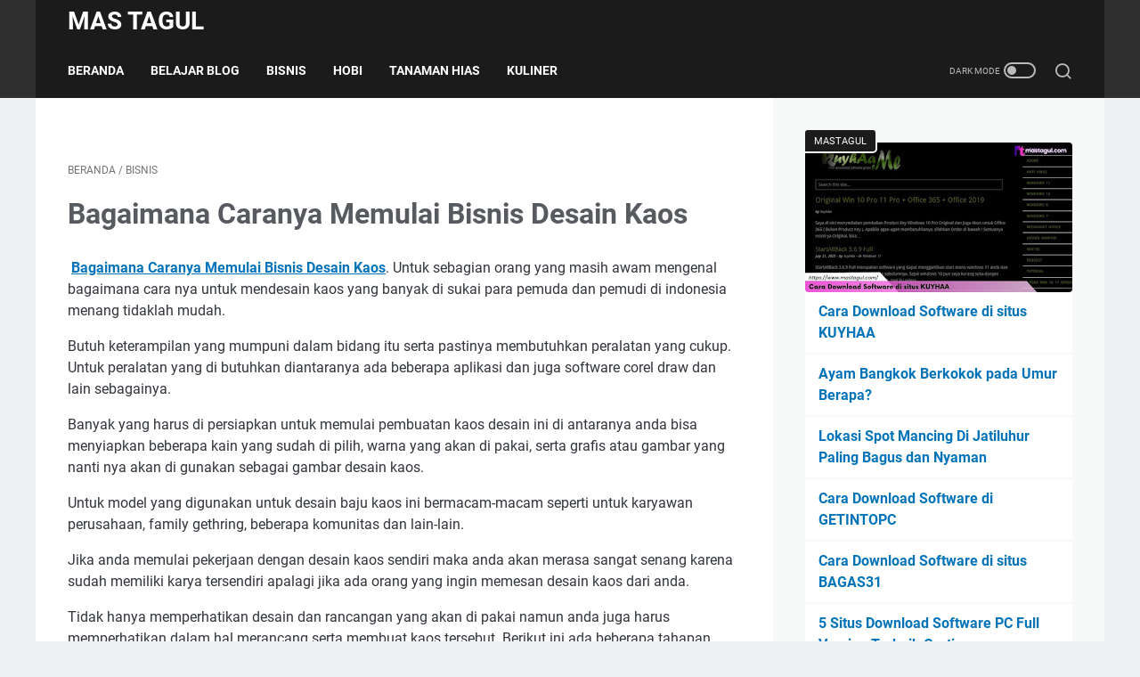

--- FILE ---
content_type: text/javascript; charset=UTF-8
request_url: https://www.mastagul.com/feeds/posts/summary/-/Bisnis?alt=json-in-script&callback=bacaJuga&max-results=5
body_size: 3070
content:
// API callback
bacaJuga({"version":"1.0","encoding":"UTF-8","feed":{"xmlns":"http://www.w3.org/2005/Atom","xmlns$openSearch":"http://a9.com/-/spec/opensearchrss/1.0/","xmlns$blogger":"http://schemas.google.com/blogger/2008","xmlns$georss":"http://www.georss.org/georss","xmlns$gd":"http://schemas.google.com/g/2005","xmlns$thr":"http://purl.org/syndication/thread/1.0","id":{"$t":"tag:blogger.com,1999:blog-5926654367159826952"},"updated":{"$t":"2025-07-16T23:52:21.210+07:00"},"category":[{"term":"Informasi"},{"term":"Bisnis"},{"term":"Ide Bisnis"},{"term":"Tips Bisnis"},{"term":"Tanaman Hias"},{"term":"Kuliner"},{"term":"Blogger"},{"term":"Hobi"},{"term":"Komputer"},{"term":"Gadget"},{"term":"Resep Masakan"},{"term":"Ternak"},{"term":"Resep Makanan dan Minuman"},{"term":"Desain"},{"term":"Mancing"},{"term":"Liburan"},{"term":"Otomotif"}],"title":{"type":"text","$t":"Mas Tagul"},"subtitle":{"type":"html","$t":""},"link":[{"rel":"http://schemas.google.com/g/2005#feed","type":"application/atom+xml","href":"https:\/\/www.mastagul.com\/feeds\/posts\/summary"},{"rel":"self","type":"application/atom+xml","href":"https:\/\/www.blogger.com\/feeds\/5926654367159826952\/posts\/summary\/-\/Bisnis?alt=json-in-script\u0026max-results=5"},{"rel":"alternate","type":"text/html","href":"https:\/\/www.mastagul.com\/search\/label\/Bisnis"},{"rel":"hub","href":"http://pubsubhubbub.appspot.com/"},{"rel":"next","type":"application/atom+xml","href":"https:\/\/www.blogger.com\/feeds\/5926654367159826952\/posts\/summary\/-\/Bisnis\/-\/Bisnis?alt=json-in-script\u0026start-index=6\u0026max-results=5"}],"author":[{"name":{"$t":"Unknown"},"email":{"$t":"noreply@blogger.com"},"gd$image":{"rel":"http://schemas.google.com/g/2005#thumbnail","width":"16","height":"16","src":"https:\/\/img1.blogblog.com\/img\/b16-rounded.gif"}}],"generator":{"version":"7.00","uri":"http://www.blogger.com","$t":"Blogger"},"openSearch$totalResults":{"$t":"168"},"openSearch$startIndex":{"$t":"1"},"openSearch$itemsPerPage":{"$t":"5"},"entry":[{"id":{"$t":"tag:blogger.com,1999:blog-5926654367159826952.post-814709971682798235"},"published":{"$t":"2025-07-16T19:51:00.000+07:00"},"updated":{"$t":"2025-07-16T19:51:07.633+07:00"},"category":[{"scheme":"http://www.blogger.com/atom/ns#","term":"Bisnis"},{"scheme":"http://www.blogger.com/atom/ns#","term":"Informasi"}],"title":{"type":"text","$t":"Peluang Usaha Modal Kecil yang Wajib Dicoba di Tahun Ini (Anti Gagal!)"},"summary":{"type":"text","$t":"Peluang Usaha yang Wajib di Coba\n\nPeluang Usaha yang Wajib di Coba\n\nPeluang Usaha yang Wajib di Coba Saat Tejadi Krisis. di saat kondisi beberapa bulan ini, covid-19 atau bisa juga disebut dengan virus corona sedang mewabah tidak hanya di indonesia saja tetapi juga mewabah ke seluruh dunia.\n\nDengan kondisi yang sekarang ini memaksakan semua orang untuk berdiam diri di rumah mengisolasi diri "},"link":[{"rel":"edit","type":"application/atom+xml","href":"https:\/\/www.blogger.com\/feeds\/5926654367159826952\/posts\/default\/814709971682798235"},{"rel":"self","type":"application/atom+xml","href":"https:\/\/www.blogger.com\/feeds\/5926654367159826952\/posts\/default\/814709971682798235"},{"rel":"alternate","type":"text/html","href":"https:\/\/www.mastagul.com\/2020\/05\/peluang-usaha-yang-wajib-di-coba.html","title":"Peluang Usaha Modal Kecil yang Wajib Dicoba di Tahun Ini (Anti Gagal!)"}],"author":[{"name":{"$t":"Unknown"},"email":{"$t":"noreply@blogger.com"},"gd$image":{"rel":"http://schemas.google.com/g/2005#thumbnail","width":"16","height":"16","src":"https:\/\/img1.blogblog.com\/img\/b16-rounded.gif"}}],"media$thumbnail":{"xmlns$media":"http://search.yahoo.com/mrss/","url":"https:\/\/blogger.googleusercontent.com\/img\/b\/R29vZ2xl\/AVvXsEjleBr-48vInd38OymU08TBByO3LWxFVTv7Sgs0JwM6nacVaOiOzSrw_NrD_3_y6okO9opduz9RLW_mqd3k9kVashlkFUSrZ2qvVlvchIRJ2ibrCUqlSV3iJXRhsdSEDGbRMJkmAKnSjrV-WU-z4_0zMY681ZWgbXrBorgh5aoxceCPlMl_yUY17imnhA\/s72-w640-h360-c\/Peluang%20Usaha%20yang%20Wajib%20di%20Coba%20di%20Tengah%20Pandemi.jpg","height":"72","width":"72"}},{"id":{"$t":"tag:blogger.com,1999:blog-5926654367159826952.post-1483598488039480229"},"published":{"$t":"2024-10-15T16:14:00.001+07:00"},"updated":{"$t":"2024-10-15T16:14:36.032+07:00"},"category":[{"scheme":"http://www.blogger.com/atom/ns#","term":"Bisnis"},{"scheme":"http://www.blogger.com/atom/ns#","term":"Ide Bisnis"},{"scheme":"http://www.blogger.com/atom/ns#","term":"Informasi"}],"title":{"type":"text","$t":"Peluang Usaha Properti Tanah Pemula Tanpa Modal"},"summary":{"type":"text","$t":"Peluang Usaha Properti Tanah Pemula Tanpa Modal\n\n\nPeluang usaha properti tanah pemula tanpa modal. Usaha properti telah menjadi pilihan yang menarik di era modern. Cara berbisnis properti bagi pemula dapat dipelajari dari berbagai sumber. Banyak yang tertarik untuk memulai usaha properti kecil kecilan, terutama jika memiliki usaha properti modal kecil. Misalnya, bisnis perumahan kecil kecilan "},"link":[{"rel":"edit","type":"application/atom+xml","href":"https:\/\/www.blogger.com\/feeds\/5926654367159826952\/posts\/default\/1483598488039480229"},{"rel":"self","type":"application/atom+xml","href":"https:\/\/www.blogger.com\/feeds\/5926654367159826952\/posts\/default\/1483598488039480229"},{"rel":"alternate","type":"text/html","href":"https:\/\/www.mastagul.com\/2020\/07\/peluang-usaha-properti-tanah-dan-cara.html","title":"Peluang Usaha Properti Tanah Pemula Tanpa Modal"}],"author":[{"name":{"$t":"Unknown"},"email":{"$t":"noreply@blogger.com"},"gd$image":{"rel":"http://schemas.google.com/g/2005#thumbnail","width":"16","height":"16","src":"https:\/\/img1.blogblog.com\/img\/b16-rounded.gif"}}],"media$thumbnail":{"xmlns$media":"http://search.yahoo.com/mrss/","url":"https:\/\/blogger.googleusercontent.com\/img\/b\/R29vZ2xl\/AVvXsEgG8qCimLeXrW0Mu9wM0zbAghUa5-OoFyUcfoqk7hNykEkWEU-auVkcRTdhBtqO1FqkiV8C0bbRLlsPSile4IAEQMYMhCpGvl5zj_GRG_8weDE3RLqQQf1g9ucSfSpYbAfm9HhVWTG0fYwX4pebKWSfhYajOhPAXwsuYyZomuG8fuJnjaYypP4vVf4FQQ\/s72-w640-h378-c\/bisnis-properti.jpg","height":"72","width":"72"}},{"id":{"$t":"tag:blogger.com,1999:blog-5926654367159826952.post-6097411620479137308"},"published":{"$t":"2024-10-15T14:56:00.000+07:00"},"updated":{"$t":"2024-10-15T14:56:31.225+07:00"},"category":[{"scheme":"http://www.blogger.com/atom/ns#","term":"Bisnis"},{"scheme":"http://www.blogger.com/atom/ns#","term":"Ide Bisnis"},{"scheme":"http://www.blogger.com/atom/ns#","term":"Informasi"}],"title":{"type":"text","$t":"Usaha Rental Mobil Tanpa Modal untuk Pemula"},"summary":{"type":"text","$t":"Rental Mobil\n\nUsaha rental mobil tanpa modal\n\nUsaha rental mobil tanpa modal untuk pemula. Bisnis rental mobil merupakan pilihan yang menjanjikan untuk pemula karena memiliki potensi pasar yang besar. Banyak orang yang membutuhkan kendaraan untuk keperluan pribadi atau bisnis, namun tidak semua orang memiliki mobil sendiri atau ingin membeli mobil. Dengan menyediakan layanan usaha rental mobil, "},"link":[{"rel":"edit","type":"application/atom+xml","href":"https:\/\/www.blogger.com\/feeds\/5926654367159826952\/posts\/default\/6097411620479137308"},{"rel":"self","type":"application/atom+xml","href":"https:\/\/www.blogger.com\/feeds\/5926654367159826952\/posts\/default\/6097411620479137308"},{"rel":"alternate","type":"text/html","href":"https:\/\/www.mastagul.com\/2020\/07\/usaha-rental-mobil-tanpa-modal-untuk.html","title":"Usaha Rental Mobil Tanpa Modal untuk Pemula"}],"author":[{"name":{"$t":"Unknown"},"email":{"$t":"noreply@blogger.com"},"gd$image":{"rel":"http://schemas.google.com/g/2005#thumbnail","width":"16","height":"16","src":"https:\/\/img1.blogblog.com\/img\/b16-rounded.gif"}}],"media$thumbnail":{"xmlns$media":"http://search.yahoo.com/mrss/","url":"https:\/\/blogger.googleusercontent.com\/img\/b\/R29vZ2xl\/AVvXsEi4wGVvtFE-pG1o6sNFOzC5IUmnWvP3S5kNcl085h7pCtmq7lUF2U02p3FrPm0zNdm2xB0pOL89TRiqRJSallo2DZ9DIGhGIxQvVpnKlsudZ83jx_5SFpcUoF7xMt3W-GqtccMwU2NcUUc80P-Sn4LNPf30douFJoDTAORcTzkCeDgDlvv08URUkdZpZ7Pg\/s72-w640-h426-c\/Rental-mobil.webp","height":"72","width":"72"}},{"id":{"$t":"tag:blogger.com,1999:blog-5926654367159826952.post-8114302819466277537"},"published":{"$t":"2024-10-15T14:41:00.000+07:00"},"updated":{"$t":"2024-10-15T14:41:26.001+07:00"},"category":[{"scheme":"http://www.blogger.com/atom/ns#","term":"Bisnis"},{"scheme":"http://www.blogger.com/atom/ns#","term":"Informasi"}],"title":{"type":"text","$t":"6 Cara Mudah Dan Menguntungkan Menjalankan Bisnis Tanah Bagi Pemula"},"summary":{"type":"text","$t":"Menjalankan Bisnis Tanah Bagi Pemula\n\nBisnis tanah bagi pemula\n\nCara mudah dan menguntungkan menjalankan bisnis tanah bagi pemula. Jika sobat tertarik untuk bisa mencoba menjalankan bisnis tanah, jika sobat masih ragu-ragu? Tidak perlu khawatir. sobat hanya harus mencoba mencari tahu cara melakukan bisnis tanah ini dengan baik!\n\nMenjalankan bisnis properti merupakan bisnis yang cukup menggiurkan."},"link":[{"rel":"edit","type":"application/atom+xml","href":"https:\/\/www.blogger.com\/feeds\/5926654367159826952\/posts\/default\/8114302819466277537"},{"rel":"self","type":"application/atom+xml","href":"https:\/\/www.blogger.com\/feeds\/5926654367159826952\/posts\/default\/8114302819466277537"},{"rel":"alternate","type":"text/html","href":"https:\/\/www.mastagul.com\/2020\/06\/6-cara-mudah-dan-menguntungkan.html","title":"6 Cara Mudah Dan Menguntungkan Menjalankan Bisnis Tanah Bagi Pemula"}],"author":[{"name":{"$t":"Unknown"},"email":{"$t":"noreply@blogger.com"},"gd$image":{"rel":"http://schemas.google.com/g/2005#thumbnail","width":"16","height":"16","src":"https:\/\/img1.blogblog.com\/img\/b16-rounded.gif"}}],"media$thumbnail":{"xmlns$media":"http://search.yahoo.com/mrss/","url":"https:\/\/blogger.googleusercontent.com\/img\/b\/R29vZ2xl\/AVvXsEhMLm-Xj_SBbKno-9EQMFW3j0uuFKj9ztvUVXfahLlGINyRMJZy29ttBdySQnAR4UcjcGiI3_CAnbgJGk4Tuwwe-veBoV6evydyxv4fAySDYRgdmO-zw99RXpeiahWitACLj6_qLytrU6BgLuFy0F090TgV8T99kUMa32KzP0XEkdjYWm_q2EmR_9-HEw\/s72-w640-h424-c\/jual%20beli%20tanah.jpeg","height":"72","width":"72"}},{"id":{"$t":"tag:blogger.com,1999:blog-5926654367159826952.post-2506816083708115858"},"published":{"$t":"2024-02-05T20:15:00.002+07:00"},"updated":{"$t":"2024-02-05T20:15:28.047+07:00"},"category":[{"scheme":"http://www.blogger.com/atom/ns#","term":"Bisnis"},{"scheme":"http://www.blogger.com/atom/ns#","term":"Informasi"},{"scheme":"http://www.blogger.com/atom/ns#","term":"Tips Bisnis"}],"title":{"type":"text","$t":"Strategi Ampuh Cara Mengatasi Resiko Usaha Bakso"},"summary":{"type":"text","$t":"Resiko Usaha Bakso\n\n\nResiko Usaha Bakso. Saat memulai suatu usaha, tentu akan ada berbagai resiko yang perlu diperhitungkan. Namun, dengan kemampuan mengelolanya dengan bijak, dampak positifnya dapat dirasakan pada masa mendatang.\nBila kita melihat sekitar kita, usaha bakso yang berpeluang sukses biasanya tidak pernah sepi, terutama yang telah berjalan dalam jangka waktu yang lama. Namun, "},"link":[{"rel":"edit","type":"application/atom+xml","href":"https:\/\/www.blogger.com\/feeds\/5926654367159826952\/posts\/default\/2506816083708115858"},{"rel":"self","type":"application/atom+xml","href":"https:\/\/www.blogger.com\/feeds\/5926654367159826952\/posts\/default\/2506816083708115858"},{"rel":"alternate","type":"text/html","href":"https:\/\/www.mastagul.com\/2024\/02\/strategi-ampuh-cara-mengatasi-resiko.html","title":"Strategi Ampuh Cara Mengatasi Resiko Usaha Bakso"}],"author":[{"name":{"$t":"Unknown"},"email":{"$t":"noreply@blogger.com"},"gd$image":{"rel":"http://schemas.google.com/g/2005#thumbnail","width":"16","height":"16","src":"https:\/\/img1.blogblog.com\/img\/b16-rounded.gif"}}],"media$thumbnail":{"xmlns$media":"http://search.yahoo.com/mrss/","url":"https:\/\/blogger.googleusercontent.com\/img\/b\/R29vZ2xl\/AVvXsEjnwHAGelJPCDrB6M5VIxDdX_ataRAAe13StpcCLvTkU-MzZyDihhE57tME9l2UmUDvuBZzzj-tD-9fooGR7ufvmHcbxR0AgnlIoNwZecPEcWBvttdXQDwF45Wn-yJRVcuiiozlM3RRS2COXUMz3xIera3uscUaqkmdXL7MErAkH8y5AAY-5l3Lk_7pjNgk\/s72-w640-h360-c\/Resiko%20Usaha%20Bakso.webp","height":"72","width":"72"}}]}});

--- FILE ---
content_type: text/javascript; charset=UTF-8
request_url: https://www.mastagul.com/feeds/posts/default/-/Bisnis?alt=json-in-script&orderby=updated&start-index=131&max-results=5&callback=msRelatedPosts
body_size: 22029
content:
// API callback
msRelatedPosts({"version":"1.0","encoding":"UTF-8","feed":{"xmlns":"http://www.w3.org/2005/Atom","xmlns$openSearch":"http://a9.com/-/spec/opensearchrss/1.0/","xmlns$blogger":"http://schemas.google.com/blogger/2008","xmlns$georss":"http://www.georss.org/georss","xmlns$gd":"http://schemas.google.com/g/2005","xmlns$thr":"http://purl.org/syndication/thread/1.0","id":{"$t":"tag:blogger.com,1999:blog-5926654367159826952"},"updated":{"$t":"2025-07-16T23:52:21.210+07:00"},"category":[{"term":"Informasi"},{"term":"Bisnis"},{"term":"Ide Bisnis"},{"term":"Tips Bisnis"},{"term":"Tanaman Hias"},{"term":"Kuliner"},{"term":"Blogger"},{"term":"Hobi"},{"term":"Komputer"},{"term":"Gadget"},{"term":"Resep Masakan"},{"term":"Ternak"},{"term":"Resep Makanan dan Minuman"},{"term":"Desain"},{"term":"Mancing"},{"term":"Liburan"},{"term":"Otomotif"}],"title":{"type":"text","$t":"Mas Tagul"},"subtitle":{"type":"html","$t":""},"link":[{"rel":"http://schemas.google.com/g/2005#feed","type":"application/atom+xml","href":"https:\/\/www.mastagul.com\/feeds\/posts\/default"},{"rel":"self","type":"application/atom+xml","href":"https:\/\/www.blogger.com\/feeds\/5926654367159826952\/posts\/default\/-\/Bisnis?alt=json-in-script\u0026start-index=131\u0026max-results=5\u0026orderby=updated"},{"rel":"alternate","type":"text/html","href":"https:\/\/www.mastagul.com\/search\/label\/Bisnis"},{"rel":"hub","href":"http://pubsubhubbub.appspot.com/"},{"rel":"previous","type":"application/atom+xml","href":"https:\/\/www.blogger.com\/feeds\/5926654367159826952\/posts\/default\/-\/Bisnis\/-\/Bisnis?alt=json-in-script\u0026start-index=126\u0026max-results=5\u0026orderby=updated"},{"rel":"next","type":"application/atom+xml","href":"https:\/\/www.blogger.com\/feeds\/5926654367159826952\/posts\/default\/-\/Bisnis\/-\/Bisnis?alt=json-in-script\u0026start-index=136\u0026max-results=5\u0026orderby=updated"}],"author":[{"name":{"$t":"Unknown"},"email":{"$t":"noreply@blogger.com"},"gd$image":{"rel":"http://schemas.google.com/g/2005#thumbnail","width":"16","height":"16","src":"https:\/\/img1.blogblog.com\/img\/b16-rounded.gif"}}],"generator":{"version":"7.00","uri":"http://www.blogger.com","$t":"Blogger"},"openSearch$totalResults":{"$t":"168"},"openSearch$startIndex":{"$t":"131"},"openSearch$itemsPerPage":{"$t":"5"},"entry":[{"id":{"$t":"tag:blogger.com,1999:blog-5926654367159826952.post-3685808638501176365"},"published":{"$t":"2023-01-18T19:13:00.000+07:00"},"updated":{"$t":"2023-01-18T19:13:10.655+07:00"},"category":[{"scheme":"http://www.blogger.com/atom/ns#","term":"Bisnis"},{"scheme":"http://www.blogger.com/atom/ns#","term":"Informasi"}],"title":{"type":"text","$t":"Peluang Usaha Bakso dan Cara Memulainya"},"content":{"type":"html","$t":"\u003Ctable align=\"center\" cellpadding=\"0\" cellspacing=\"0\" class=\"tr-caption-container\" style=\"margin-left: auto; margin-right: auto;\"\u003E\u003Ctbody\u003E\u003Ctr\u003E\u003Ctd style=\"text-align: center;\"\u003E\u003Ca href=\"https:\/\/blogger.googleusercontent.com\/img\/b\/R29vZ2xl\/AVvXsEiSP7c1SJ4aEjnv6RsCdFLcy7sSEyOuxUnxIc-GcbgvMQrXwnEzNxnPoLkSZDEePW5XwpJ9GbE4iKZm7-3X-ExfgfV8fxpK7hLr7V90PSYPUkdF8ZVefK0hj3sqDubnfQPaCeVXBd90vvqYeb3uLnXhoxkuRQnSRFaODw9mpWzxhcQXXJFoYZVTN98CdA\/s1280\/Peluang%20Usaha%20Bakso%20dan%20Cara%20Memulainya.jpg\" style=\"margin-left: auto; margin-right: auto;\"\u003E\u003Cimg alt=\"Peluang Usaha Bakso dan Cara Memulainya\" border=\"0\" data-original-height=\"720\" data-original-width=\"1280\" height=\"360\" src=\"https:\/\/blogger.googleusercontent.com\/img\/b\/R29vZ2xl\/AVvXsEiSP7c1SJ4aEjnv6RsCdFLcy7sSEyOuxUnxIc-GcbgvMQrXwnEzNxnPoLkSZDEePW5XwpJ9GbE4iKZm7-3X-ExfgfV8fxpK7hLr7V90PSYPUkdF8ZVefK0hj3sqDubnfQPaCeVXBd90vvqYeb3uLnXhoxkuRQnSRFaODw9mpWzxhcQXXJFoYZVTN98CdA\/w640-h360\/Peluang%20Usaha%20Bakso%20dan%20Cara%20Memulainya.jpg\" title=\"Peluang Usaha Bakso dan Cara Memulainya\" width=\"640\" \/\u003E\u003C\/a\u003E\u003C\/td\u003E\u003C\/tr\u003E\u003Ctr\u003E\u003Ctd class=\"tr-caption\" style=\"text-align: center;\"\u003EPeluang Usaha Bakso dan Cara Memulainya\u003C\/td\u003E\u003C\/tr\u003E\u003C\/tbody\u003E\u003C\/table\u003E\n\n\u003Ch1 style=\"text-align: left;\"\u003ECara Memulainya Usaha Bakso\u003C\/h1\u003E\n\u003Cdiv id=\"toc\"\u003E\u003Cb class=\"toc\"\u003E\u003C\/b\u003E\u003C\/div\u003E\n\u003Cp\u003E\u003Ca href=\"https:\/\/www.mastagul.com\/\" target=\"_blank\"\u003EPeluang usaha bakso dan cara memulainya\u003C\/a\u003E. Membuka usaha bakso merupakan salah satu jenis bisnis yang saat ini paling banyak diminati oleh para pebisnis pemula. Maklum saja jika usaha kuliner ini mudah untuk dijalankan dan menawarkan omzet bulanan yang sangat menggiurkan.\u003C\/p\u003E\n\u003Ca name='more'\u003E\u003C\/a\u003E\n\u003Cp\u003EKendati demikian di dalam upaya merintis usaha ini tentunya diperlukan perencanaan yang benar-benar matang. Tentunya hal ini dilakukan agar usaha yang akan juragan jalankan lebih cepat berkembang dan bisa mencapai goal yang telah ditargetkan sebelumnya.\u003C\/p\u003E\n\u003Cp\u003ESejarah usaha bakso di indonesia dimulai pada tahun 1950-an, ketika beberapa pengusaha asal cina mulai membuka warung bakso di wilayah Jakarta. Bakso yang ditawarkan pada awalnya hanya terdiri dari bahan dasar daging sapi yang diolah dengan bahan-bahan lain seperti tepung kanji dan bawang putih.\u003C\/p\u003E\n\u003Cp\u003ENamun, seiring berjalannya waktu, bakso mulai dikembangkan dengan berbagai varian rasa dan bahan dasar, seperti daging ayam, ikan, atau campuran daging sapi dan ayam. Saat ini, bakso telah menjadi salah satu makanan khas indonesia yang sangat digemari oleh masyarakat dari berbagai kalangan.\u003C\/p\u003E\n\u003Cp\u003EBaca juga: \u003Ca href=\"https:\/\/www.mastagul.com\/2020\/07\/peluang-usaha-cuci-helm.html\" target=\"_blank\"\u003E\u003Cb\u003EPeluang Usaha Cuci Helm dan Cara Memulainya\u003C\/b\u003E\u003C\/a\u003E\u003C\/p\u003E\n\n\u003Ch2 style=\"text-align: left;\"\u003EBisnis plan usaha bakso\u003C\/h2\u003E\n\u003Cp\u003ESelain itu mempunyai perencanaan yang matang juga dapat dengan mudahnya untuk menurunkan tingkatan risiko serta memperbesar peluang yang ada. Jika juragan mulai tertarik untuk merintis usaha bakso ini maka juragan pastikan untuk bisa mempelajari perencanaan usaha berikut ini.\u003C\/p\u003E\n\u003Cp\u003E\u003C\/p\u003E\u003Col style=\"text-align: left;\"\u003E\u003Cli\u003EMulailah dengan riset pasar mengenai kebutuhan dan rasa yang disukai oleh masyarakat terhadap bakso.\u003C\/li\u003E\u003Cli\u003ESembari mempersiapkan modal awal perlu dilakukannya rancangan ide secara garis besar.\u003C\/li\u003E\u003Cli\u003EMenentukan pangsa pasar.\u003C\/li\u003E\u003Cli\u003EMenyediakan lokasi usaha yang lebih strategis, ramai, dan mudah untuk dijangkau.\u003C\/li\u003E\u003Cli\u003EPilih model marketing yang sangat tepat untuk bisa memperkenalkan dan melebarkan sayap usaha yang juragan miliki.\u003C\/li\u003E\u003C\/ol\u003E\u003Cp\u003E\u003C\/p\u003E\n\n\u003Ch2 style=\"text-align: left;\"\u003EResiko usaha bakso\u003C\/h2\u003E\n\n\n\u003Ch3 style=\"text-align: left;\"\u003EKelebihan dari bisnis bakso\u003C\/h3\u003E\n\u003Cp\u003E\u003C\/p\u003E\u003Cul style=\"text-align: left;\"\u003E\u003Cli\u003ETidak semuanya membutuhkan kemampuan secara khusus sehingga akan lebih mudah dipelajari dan dijalankan.\u003C\/li\u003E\u003Cli\u003EPeluang serta pangsa pasar luas dari bisnis bakso yang sangat luas baik di perkotaan maupun pedesaan.\u003C\/li\u003E\u003Cli\u003EPotensi keuntungannya yang sangat besar sehingga cepat balik modal.\u003C\/li\u003E\u003C\/ul\u003E\u003Cp\u003E\u003C\/p\u003E\n\n\u003Ch3 style=\"text-align: left;\"\u003EKekurangan bisnis bakso\u003C\/h3\u003E\n\u003Cp\u003E\u003C\/p\u003E\u003Cul style=\"text-align: left;\"\u003E\u003Cli\u003ETingkat persaingan nya yang cukup tinggi.\u003C\/li\u003E\u003Cli\u003ESalah menentukan lokasi bisnis dapat mengakibatkan usaha akan macet di tengah jalan.\u003C\/li\u003E\u003C\/ul\u003E\u003Cp\u003E\u003C\/p\u003E\n\n\u003Ch2 style=\"text-align: left;\"\u003EKendala dan solusi usaha bakso\u003C\/h2\u003E\n\u003Cp\u003EKendala umum yang akan lebih sering dihadapi selama menjalankan bisnis berjualan bakso:\u003C\/p\u003E\n\u003Cp\u003E\u003C\/p\u003E\u003Col style=\"text-align: left;\"\u003E\u003Cli\u003EDibutuhkannya modal yang cukup besar untuk bisa memulai usaha bakso.\u003C\/li\u003E\u003Cli\u003EDiperlukan kemampuan khusus untuk mengolah bakso yang memiliki rasa enak dan lezat dengan perbandingan tepat.\u003C\/li\u003E\u003Cli\u003EKesalahan dalam menentukan pangsa pasar dan lokasi bisnis.\u003C\/li\u003E\u003Cli\u003EKejenuhan masyarakat terhadap jajanan bakso.\u003C\/li\u003E\u003Cli\u003EBakso cepat basi.\u003C\/li\u003E\u003C\/ol\u003E\u003Cp\u003E\u003C\/p\u003E\n\u003Cp\u003ESolusi terbaik untuk bisa mengatasi kendala selama menjalankan bisnis bakso:\u003C\/p\u003E\n\u003Cp\u003E\u003C\/p\u003E\u003Col style=\"text-align: left;\"\u003E\u003Cli\u003EJika juragan kekurangan modal maka juragan juga bisa mengajukan modal pinjaman usaha ke bank atau bisa juga dengan mengajak keluarga, teman, ataupun kerabat untuk mau bekerja sama dalam menjalankan usaha tentunya dengan pembagian keuntungan yang adil sesuai dengan modal yang akan diberikan.\u003C\/li\u003E\u003Cli\u003EMempelajari bagaimana cara mengolah bakso yang enak dan lezat.\u003C\/li\u003E\u003Cli\u003EMemilih lokasi bisnis yang dekat dengan rumah-rumah penduduk, perkantoran, kos-kosan, pusat perbelanjaan, kawasan wisata, dan sekolahan.\u003C\/li\u003E\u003Cli\u003ELakukan variasi jenis bakso yang juragan jalankan guna mengatasi kejenuhan konsumen terhadap jajanan bakso. Kemudian berikan harga atau diskon khusus untuk bisa meningkatkan atensi terhadap masyarakat tentang bisnis juragan.\u003C\/li\u003E\u003Cli\u003ESediakan lemari pendingin untuk menyimpan bakso yang masih belum terjual.\u003C\/li\u003E\u003C\/ol\u003E\n\u003Cp\u003EBaca juga: \u003Ca href=\"https:\/\/www.mastagul.com\/2020\/07\/peluang-usaha-sosis-bakar.html\" target=\"_blank\"\u003E\u003Cb\u003EPeluang Usaha Sosis Bakar dan Cara Memulai Usaha Sosis Bakar\u003C\/b\u003E\u003C\/a\u003E\u003C\/p\u003E\n\n\u003Ch2 style=\"text-align: left;\"\u003ECara mengelola keuangan bisnis bakso\u003C\/h2\u003E\n\u003Cp\u003EAgar bisnis juragan bisa berjalan dengan semestinya dan keuangan tetap stabil maka pastikan untuk mengatur keuangan yang juragan miliki dengan baik. Dalam pengelolaan keuangan yang tepat dan tidak hanya menurunkan akan risiko kerugian tetapi juga bisa memperjelas pengeluaran dan pemasukan selama usaha itu berjalan.\u003C\/p\u003E\n\u003Cp\u003EUntuk mengelola keuangan juragan juga wajib untuk memperhatikan sejumlah poin seperti dibawah ini:\u003C\/p\u003E\n\u003Cp\u003E\u003C\/p\u003E\u003Cul style=\"text-align: left;\"\u003E\u003Cli\u003ELakukan pencatatan secara rinci setiap harinya baik pada saat uang keluar maupun uang masuk. \u003C\/li\u003E\u003Cli\u003EDari awal merintis usaha dianjurkan untuk menggunakan keuntungan guna mengembangkan bisnis, seperti halnya dengan menambah karyawan, melengkapi alat yang masih kekurangan, serta memperluas lokasi usaha.\u003C\/li\u003E\u003Cli\u003EHindari untuk mencampur uang pribadi dengan modal usaha karena ini bisa menyebabkan kerancuan. Bahkan akan kerugian yang tak terduga.\u003C\/li\u003E\u003Cli\u003EJika juragan memiliki kewajiban membayar utang usaha maka pastikan untuk selalu mencatat pengeluaran dan melakukan angsuran sesuai tanggal yang sudah ditetapkan.  \u003C\/li\u003E\u003C\/ul\u003E\u003Cp\u003E\u003C\/p\u003E\n\n\u003Ch2 style=\"text-align: left;\"\u003EResep bakso\u003C\/h2\u003E\n\n\n\u003Ch3 style=\"text-align: left;\"\u003EBahan-bahan untuk membuat bakso\u003C\/h3\u003E\n\u003Cp\u003E\u003C\/p\u003E\u003Cul style=\"text-align: left;\"\u003E\u003Cli\u003E1000 gram daging sapi, cuci bersih potong kecil2\u003C\/li\u003E\u003Cli\u003E24 buah es batu ukuran 2x2 cm sekitar 200 gram\u003C\/li\u003E\u003Cli\u003E2 buah putih telur\u003C\/li\u003E\u003Cli\u003E18 sdm tepung tapioka\u003C\/li\u003E\u003Cli\u003E4 sdt garam halus\u003C\/li\u003E\u003Cli\u003E2 sdt merica halus\u003C\/li\u003E\u003Cli\u003E2 sdt baking powder\u003C\/li\u003E\u003Cli\u003E2 sdm bawang putih bubuk (bisa pakai 8 buah di goreng dulu ya)\u003C\/li\u003E\u003Cli\u003E5000 ml air\u003C\/li\u003E\u003C\/ul\u003E\u003Cp\u003E\u003C\/p\u003E\n\n\u003Ch3 style=\"text-align: left;\"\u003EBahan kuah bakso\u003C\/h3\u003E\n\u003Cp\u003E\u003C\/p\u003E\u003Cul style=\"text-align: left;\"\u003E\u003Cli\u003E4000 ml air (sisa air rebusan bakso)\u003C\/li\u003E\u003Cli\u003E24 buah bawang putih, haluskan\u003C\/li\u003E\u003Cli\u003ESecukupnya gula garam dan merica\u003C\/li\u003E\u003Cli\u003E2 batang daun bawang, iris kecil2\u003C\/li\u003E\u003C\/ul\u003E\u003Cp\u003E\u003C\/p\u003E\n\n\u003Ch3 style=\"text-align: left;\"\u003EBahan pelengkap bakso\u003C\/h3\u003E\n\u003Cp\u003E\u003C\/p\u003E\u003Cul style=\"text-align: left;\"\u003E\u003Cli\u003EPakcoy rebus\u003C\/li\u003E\u003Cli\u003EMie putih atau kuning rebus\u003C\/li\u003E\u003Cli\u003EDaun bawang, iris2\u003C\/li\u003E\u003Cli\u003ESaos dan kecap manis\u003C\/li\u003E\u003Cli\u003ESambal rebus\u003C\/li\u003E\u003C\/ul\u003E\u003Cp\u003E\u003C\/p\u003E\n\u003Cp\u003ELangkah pembuatan:\u003C\/p\u003E\n\u003Cp\u003E\u003C\/p\u003E\u003Col style=\"text-align: left;\"\u003E\u003Cli\u003ESiapkan semua bahan-bahan diatas\u003C\/li\u003E\u003Cli\u003EHancurkan es menggunakan serutan, jika tidak ada serutan bisa di pukul-pukul menggunakan kayu sampai benar halus.\u003C\/li\u003E\u003Cli\u003EPotong daging kecil-kecil, kemudian haluskan menggunakan food prosesor tambahkan es dan putih telur kemudian proses sampai halus.\u003C\/li\u003E\u003Cli\u003ESetelah itu tambahkan baking powder, tepung tapioka, merica, bawang putih dan garam kemudian proses sampai adonan berbentuk mirip pasta.\u003C\/li\u003E\u003Cli\u003ESiapkan air yang sudah mendidih kemudian kompor dimatikan. Kemudian cetak adonan bakso tadi menjadi bulat-bulat. Setelah bakso sudah dimasukan ke air panas semua nyalakan kompor tunggu sampai bakso mengapung bertanda bakso sudah matang. Kemudian angkat dan tiriskan.\u003C\/li\u003E\u003Cli\u003EUntuk pembuatan kuah bisa menggunakan sisa air rebusan bakso tadi ditambah tumisan bawang putih yang sudah dihaluskan, tambahkan garam dan merica secukupnya. Jangan lupa tambahkan daun bawang supaya beraroma wangi. Akan terasa lebih nikmat jika ditambah tulang. Kuah bakso siap disajikan.\u003C\/li\u003E\u003Cli\u003EUntuk penyajian sesuaikan dengan selera.\u003C\/li\u003E\u003C\/ol\u003E\u003Cp\u003E\u003C\/p\u003E\n\n\u003Ch2 style=\"text-align: left;\"\u003EModal usaha bakso\u003C\/h2\u003E\n\u003Ctable align=\"center\" cellpadding=\"0\" cellspacing=\"0\" class=\"tr-caption-container\" style=\"margin-left: auto; margin-right: auto;\"\u003E\u003Ctbody\u003E\u003Ctr\u003E\u003Ctd style=\"text-align: center;\"\u003E\u003Ca href=\"https:\/\/blogger.googleusercontent.com\/img\/b\/R29vZ2xl\/AVvXsEgTmxTpvt_ZHkWgtANWmBhCk6RM8YFNjj0qCASFb_F0tB2mz6zIU4qMK8p-Wq7NZGIjYmJgDKCqTiCp_MF82L2ofa89nAa66ue8wHXSFVTrlxxCegptJWZcsBxqPnwC8d-zRLwIJee_HKQHzF-Ct7vG7ZWO0sg1XeZcWFBHFJ-Qw_eI7dK5gtqoglgd8Q\/s795\/Usaha-Bakso.jpg\" style=\"margin-left: auto; margin-right: auto;\"\u003E\u003Cimg alt=\"Cara Memulainya Usaha Bakso\" border=\"0\" data-original-height=\"535\" data-original-width=\"795\" height=\"269\" src=\"https:\/\/blogger.googleusercontent.com\/img\/b\/R29vZ2xl\/AVvXsEgTmxTpvt_ZHkWgtANWmBhCk6RM8YFNjj0qCASFb_F0tB2mz6zIU4qMK8p-Wq7NZGIjYmJgDKCqTiCp_MF82L2ofa89nAa66ue8wHXSFVTrlxxCegptJWZcsBxqPnwC8d-zRLwIJee_HKQHzF-Ct7vG7ZWO0sg1XeZcWFBHFJ-Qw_eI7dK5gtqoglgd8Q\/w400-h269\/Usaha-Bakso.jpg\" title=\"Cara Memulainya Usaha Bakso\" width=\"400\" \/\u003E\u003C\/a\u003E\u003C\/td\u003E\u003C\/tr\u003E\u003Ctr\u003E\u003Ctd class=\"tr-caption\" style=\"text-align: center;\"\u003ECara Memulainya Usaha Bakso\u003C\/td\u003E\u003C\/tr\u003E\u003C\/tbody\u003E\u003C\/table\u003E\n\u003Cp\u003EModal usaha bakso bervariasi tergantung dari skala dan jenis usaha yang akan digeluti. Untuk memulai usaha bakso dalam skala kecil, modal yang diperlukan antara lain meliputi:\u003C\/p\u003E\n\u003Cp\u003E\u003C\/p\u003E\u003Col style=\"text-align: left;\"\u003E\u003Cli\u003EPeralatan: mesin pemotong daging, mixer, kompor, wajan, dan peralatan lain yang dibutuhkan untuk membuat bakso.\u003C\/li\u003E\u003Cli\u003EBahan baku: daging sapi, tepung kanji, bawang putih, garam, dan bahan lain yang dibutuhkan untuk membuat bakso.\u003C\/li\u003E\u003Cli\u003ETempat usaha: ruangan atau tempat yang digunakan untuk membuat dan menyimpan bakso.\u003C\/li\u003E\u003Cli\u003EBiaya operasional: seperti biaya listrik, air, dan lain-lain.\u003C\/li\u003E\u003C\/ol\u003E\u003Cp\u003E\u003C\/p\u003E\n\u003Cp\u003ESecara umum, modal yang dibutuhkan untuk memulai usaha bakso dalam skala kecil berkisar antara Rp. 10 juta - Rp. 50 juta. Namun, jika ingin memulai usaha dalam skala besar, modal yang dibutuhkan akan lebih besar dan harus diperhitungkan dengan baik.\u003C\/p\u003E\n\n\u003Ch3 style=\"text-align: left;\"\u003ERincian modal bisnis bakso\u003C\/h3\u003E\n\u003Cp\u003EKeterangan total:\u003C\/p\u003E\n\u003Cp\u003E\u003C\/p\u003E\u003Cul style=\"text-align: left;\"\u003E\u003Cli\u003EGerobak rp2.500.000,00\u003C\/li\u003E\u003Cli\u003EEtalase rp1.000.000,00\u003C\/li\u003E\u003Cli\u003EKipas angin rp300.000,00\u003C\/li\u003E\u003Cli\u003EPeralatan masak dan kompor rp2.500.000,00\u003C\/li\u003E\u003Cli\u003EMeja dan kursi rp400.000,00\u003C\/li\u003E\u003Cli\u003EAlat makan dan minum rp300.000,00\u003C\/li\u003E\u003Cli\u003EKulkas rp2.500.000,00\u003C\/li\u003E\u003Cli\u003EMesin pembuat bakso rp8.000.000,00\u003C\/li\u003E\u003C\/ul\u003E\u003Cp\u003E\u003C\/p\u003E\n\u003Cp\u003ETotal rp17.500.000,00\u003C\/p\u003E\n\n\u003Ch3 style=\"text-align: left;\"\u003ERincian biaya operasional bisnis bakso\u003C\/h3\u003E\n\u003Cp\u003EKeterangan total:\u003C\/p\u003E\n\u003Cp\u003E\u003C\/p\u003E\u003Cul style=\"text-align: left;\"\u003E\u003Cli\u003ESewa tempat rp2.500.000,00\u003C\/li\u003E\u003Cli\u003EGaji karyawan rp1.500.000,00\u003C\/li\u003E\u003Cli\u003EListrik dan air rp450.000,00\u003C\/li\u003E\u003Cli\u003EBumbu dan isian bakso (mi, bihun, bawang goreng, dan sayuran) rp150.000,000\u003C\/li\u003E\u003Cli\u003EAdonan bakso rp500.000,00\u003C\/li\u003E\u003Cli\u003EPlastik dan kresek rp100.000,00\u003C\/li\u003E\u003Cli\u003EGas rp1.080.000,00\u003C\/li\u003E\u003Cli\u003EBiaya lain (termasuk jeruk, es batu, teh, dan gula) rp500.000,00\u003C\/li\u003E\u003C\/ul\u003E\u003Cp\u003E\u003C\/p\u003E\n\u003Cp\u003ETotal rp6.780.000,00\u003C\/p\u003E\n\u003Cp\u003EDari rincian di atas, dapat di simpulan bahwa jika juragan ingin memulai merintis bisnis bakso maka diperlukan modal sekitar rp17.500.000,00 + rp6.780.000,00 = rp24.280.000,00.\u003C\/p\u003E\n\u003Cp\u003EKendati demikian dalam pengeluaran tersebut dapat ditekankan secara maksimal mungkin saja jika juragan telah memiliki tempat usaha, kompor, kulkas, peralatan masak, alat makan dan minum. Untuk bisa menghemat pengeluaran, juragan bisa membeli mesin untuk membuat bakso yang masih layak digunakan (bekas).\u003C\/p\u003E\n\u003Cp\u003EDengan menggunakan cara ini maka modal usaha dapat dipangkas kembali hingga 20-40 persen dari perkiraan awal.\u003C\/p\u003E\n\u003Cp\u003EBaca juga: \u003Ca href=\"https:\/\/www.mastagul.com\/2020\/07\/penyebab-kegagalan.html\" target=\"_blank\"\u003E\u003Cb\u003EPenyebab Kegagalan dalam Menjalankan Usaha Kedai Kopi\u003C\/b\u003E\u003C\/a\u003E\u003C\/p\u003E\n\n\u003Ch2 style=\"text-align: left;\"\u003EAnalisa keuntungan bisnis bakso\u003C\/h2\u003E\n\n\n\u003Ch3 style=\"text-align: left;\"\u003ERincian asumsi pendapatan\u003C\/h3\u003E\n\u003Cp\u003E\u003C\/p\u003E\u003Cul style=\"text-align: left;\"\u003E\u003Cli\u003EBakso regular (30xrp13.000,00×30) rp11.700.000,00\u003C\/li\u003E\u003Cli\u003EBakso urat (20xrp15.000,00×30) rp9.000.000,00\u003C\/li\u003E\u003Cli\u003EBakso jumbo (10xrp20.000,00×30) rp6.000.000,00\u003C\/li\u003E\u003Cli\u003EBakso spesial (10xrp25.000,00×30) rp7.500.000,00\u003C\/li\u003E\u003Cli\u003EBakso beranak (5xrp35.000,00×30) rp3.150.000,00\u003C\/li\u003E\u003Cli\u003EEs teh (50xrp4.000×30) rp6.000.000,00\u003C\/li\u003E\u003Cli\u003EEs jeruk (30xrp5.000×30) rp4.500.000,00\u003C\/li\u003E\u003C\/ul\u003E\u003Cp\u003E\u003C\/p\u003E\n\u003Cp\u003ETotal rp47.850.000,00\u003C\/p\u003E\n\n\u003Ch2 style=\"text-align: left;\"\u003EAnalisa keuntungan usaha bakso\u003C\/h2\u003E\n\u003Cp\u003EJika dilihat dari rincian tersebut maka pendapatan yang mungkin saja bisa didapatkan selama satu bulan terakhirnya yaitu:\u003C\/p\u003E\n\u003Cp\u003EKeuntungan selama satu bulan = pendapatan – pengeluaran = rp47.850.000,00 – rp24.280.000,00 = rp23.570.000,00.\u003C\/p\u003E\n\u003Cp\u003EDengan keuntungan sebesar rp23.570.000,00 per bulan maka waktu yang akan dibutuhkan untuk balik modal adalah:\u003C\/p\u003E\n\u003Cp\u003EBalik modal = modal awal : laba bersih per bulan = rp24.280.000,00 : rp23.570.000,00 = 1.03\u003C\/p\u003E\n\u003Cp\u003EJadi, juragan hanya akan membutuhkan waktu selama 1\/2 bulan saja untuk bisa mengembalikan modal usaha. Akan tetapi, jika usaha juragan tidak berjalan sesuai perkiraan tersebut, maka dibutuhkan waktu balik modal lagi antara tiga bulan hingga sampai satu tahun.\u003C\/p\u003E\n\n\u003Ch2 style=\"text-align: left;\"\u003ETarget pasar usaha bakso\u003C\/h2\u003E\n\u003Cp\u003EBisnis usaha bakso memiliki pangsa pasar yang begitu luas, hampir sama halnya dengan usaha mie ayam dan kuliner yang lainnya.\u003C\/p\u003E\n\u003Cp\u003EAdapun pangsa pasar bisnis bakso yaitu:\u003C\/p\u003E\n\u003Cp\u003E\u003C\/p\u003E\u003Col style=\"text-align: left;\"\u003E\u003Cli\u003EAnak-anak\u003C\/li\u003E\u003Cli\u003EPelajar \u003C\/li\u003E\u003Cli\u003EMahasiswa\u003C\/li\u003E\u003Cli\u003EIbu rumah tangga\u003C\/li\u003E\u003Cli\u003EPekerja kantoran\u003C\/li\u003E\u003Cli\u003ETenaga pendidik \u003C\/li\u003E\u003Cli\u003EOrang dewasa\u003C\/li\u003E\u003Cli\u003ELanjut usia\u003C\/li\u003E\u003C\/ol\u003E\u003Cp\u003E\u003C\/p\u003E\n\n\u003Ch2 style=\"text-align: left;\"\u003EManajemen usaha bakso\u003C\/h2\u003E\n\u003Cp\u003EPengelolaan keuangan memang sangatlah penting untuk bisa menghindari kerugian usaha. Tetapi, selain pengelolaan keuangan nya juga diperlukan pengelolaan terhadap sdm yang baik agar usaha dengan modal kecil yang juragan jalankan akan semakin sukses.\u003C\/p\u003E\n\u003Cp\u003EAdapun cara pengelolaan sdm yang dapat juragan coba, yakni diantaranya sebagai berikut:\u003C\/p\u003E\n\u003Cp\u003E\u003C\/p\u003E\u003Cul style=\"text-align: left;\"\u003E\u003Cli\u003ETumbuhkan rasa kebersamaan yang amat kuat.\u003C\/li\u003E\u003Cli\u003ECiptakan lingkungan kerja yang menyenangkan, kekeluargaan.\u003C\/li\u003E\u003Cli\u003EBerikan kepercayaan pada karyawan.\u003C\/li\u003E\u003Cli\u003EBangun kerja sama tim agar pekerjaan akan lebih efektif dan efisien.\u003C\/li\u003E\u003Cli\u003EJika omzet bulanan melampaui target, berikan bonus pada karyawan.\u003C\/li\u003E\u003C\/ul\u003E\u003Cp\u003E\u003C\/p\u003E\n\n\u003Ch2 style=\"text-align: left;\"\u003EStrategi meningkatkan profit bisnis bakso\u003C\/h2\u003E\n\u003Cp\u003EMemulai usaha bisnis ini memang diperlukan modal yang sangat besar. Tetapi, modal saja tidak akan cukup karena tanpa adanya strategi yang lebih tepat maka usaha juragan akan terasa lebih sulit mendapatkan keuntungan.\u003C\/p\u003E\n\u003Cp\u003EOleh karena nya akan sangat penting jika juragan mulai menerapkan strategi untuk bisa meningkatkan laba usaha.\u003C\/p\u003E\n\u003Cp\u003EAdapun cara yang dapat juragan coba lakukan, antara lain:\u003C\/p\u003E\n\u003Cp\u003E\u003C\/p\u003E\u003Col style=\"text-align: left;\"\u003E\u003Cli\u003EMenggunakan bahan baku yang masih segar.\u003C\/li\u003E\u003Cli\u003EMenggunakan daging sapi yang berkualitas.\u003C\/li\u003E\u003Cli\u003ESelalu mengutamakan rasa dan kelezatan bakso tersebut.\u003C\/li\u003E\u003Cli\u003EMemberikan pelatihan kepada karyawan, baik cara membuat bakso hingga cara melayani pelanggan.\u003C\/li\u003E\u003Cli\u003ESelalu ramah tamah dan cepat tanggap dalam melayani konsumen.\u003C\/li\u003E\u003Cli\u003EMenambahkan usaha lain seperti usaha jus buah serta mie ayam.\u003C\/li\u003E\u003C\/ol\u003E\u003Cp\u003E\u003C\/p\u003E\n\n\u003Ch2 style=\"text-align: left;\"\u003EStrategi marketing bisnis bakso\u003C\/h2\u003E\n\u003Cp\u003EUntuk bisa meningkatkan laba dan mengembangkan suatu usaha, maka mulailah untuk menerapkan sejumlah strategi marketing berikut ini.\u003C\/p\u003E\n\u003Cp\u003E\u003C\/p\u003E\u003Col style=\"text-align: left;\"\u003E\u003Cli\u003EManfaatkan media sosial untuk mempromosikan usaha juragan.\u003C\/li\u003E\u003Cli\u003EBuat pamflet dan banner (spanduk).\u003C\/li\u003E\u003Cli\u003ETerapkan kupon gratis makan bakso satu kali, caranya dengan mengumpulkan sepuluh kupon.\u003C\/li\u003E\u003C\/ol\u003E\u003Cp\u003E\u003C\/p\u003E\n\u003Cp\u003EDemikianlah beberapa poin penting yang wajib juragan pelajari agar bisnis dari usaha bakso yang juragan jalankan dapat berkembang dengan sangat pesat. Selamat mencoba.\u003C\/p\u003E\n\u003Cp\u003ECek Berita dan Artikel yang lain di \u003Cb\u003E\u003Ca href=\"https:\/\/news.google.com\/publications\/CAAqBwgKMMzKvwsw2eXWAw?ceid=ID:id\u0026amp;oc=3\u0026amp;hl=id\u0026amp;gl=ID\" target=\"_blank\"\u003EGoogle News\u003C\/a\u003E\u003C\/b\u003E.\u003C\/p\u003E"},"link":[{"rel":"edit","type":"application/atom+xml","href":"https:\/\/www.blogger.com\/feeds\/5926654367159826952\/posts\/default\/3685808638501176365"},{"rel":"self","type":"application/atom+xml","href":"https:\/\/www.blogger.com\/feeds\/5926654367159826952\/posts\/default\/3685808638501176365"},{"rel":"alternate","type":"text/html","href":"https:\/\/www.mastagul.com\/2020\/07\/peluang-usaha-bakso-dan-cara-memulainya.html","title":"Peluang Usaha Bakso dan Cara Memulainya"}],"author":[{"name":{"$t":"Unknown"},"email":{"$t":"noreply@blogger.com"},"gd$image":{"rel":"http://schemas.google.com/g/2005#thumbnail","width":"16","height":"16","src":"https:\/\/img1.blogblog.com\/img\/b16-rounded.gif"}}],"media$thumbnail":{"xmlns$media":"http://search.yahoo.com/mrss/","url":"https:\/\/blogger.googleusercontent.com\/img\/b\/R29vZ2xl\/AVvXsEiSP7c1SJ4aEjnv6RsCdFLcy7sSEyOuxUnxIc-GcbgvMQrXwnEzNxnPoLkSZDEePW5XwpJ9GbE4iKZm7-3X-ExfgfV8fxpK7hLr7V90PSYPUkdF8ZVefK0hj3sqDubnfQPaCeVXBd90vvqYeb3uLnXhoxkuRQnSRFaODw9mpWzxhcQXXJFoYZVTN98CdA\/s72-w640-h360-c\/Peluang%20Usaha%20Bakso%20dan%20Cara%20Memulainya.jpg","height":"72","width":"72"}},{"id":{"$t":"tag:blogger.com,1999:blog-5926654367159826952.post-8490864058376650314"},"published":{"$t":"2023-01-17T20:02:00.000+07:00"},"updated":{"$t":"2023-01-17T20:02:36.149+07:00"},"category":[{"scheme":"http://www.blogger.com/atom/ns#","term":"Bisnis"},{"scheme":"http://www.blogger.com/atom/ns#","term":"Informasi"}],"title":{"type":"text","$t":"Peluang Usaha Cuci Helm dan Cara Memulainya"},"content":{"type":"html","$t":"\u003Ctable align=\"center\" cellpadding=\"0\" cellspacing=\"0\" class=\"tr-caption-container\" style=\"margin-left: auto; margin-right: auto;\"\u003E\u003Ctbody\u003E\u003Ctr\u003E\u003Ctd style=\"text-align: center;\"\u003E\u003Ca href=\"https:\/\/blogger.googleusercontent.com\/img\/b\/R29vZ2xl\/AVvXsEiAKUDJvNrOhkJNd1ELlyFdNGJBG_ZmbeBUg9c0iACtzGIDc7DxsYogPAtosy0UOnrLAjmqaUjUgkNnqz3xDYX4xoeT9Z4lDFq7ys3j_QO5dcOvLR-8fS5DWSbgBccBOHrM4_i1ktBGXr1qynkXZnQN3icl2-YjF5CNdRSCTub5pWkxeG9fNgrkW7-F4g\/s1280\/Peluang%20Usaha%20Cuci%20Helm%20dan%20Cara%20Memulainya.jpg\" imageanchor=\"1\" style=\"margin-left: auto; margin-right: auto;\"\u003E\u003Cimg alt=\"Usaha Cuci Helm\" border=\"0\" data-original-height=\"720\" data-original-width=\"1280\" height=\"360\" src=\"https:\/\/blogger.googleusercontent.com\/img\/b\/R29vZ2xl\/AVvXsEiAKUDJvNrOhkJNd1ELlyFdNGJBG_ZmbeBUg9c0iACtzGIDc7DxsYogPAtosy0UOnrLAjmqaUjUgkNnqz3xDYX4xoeT9Z4lDFq7ys3j_QO5dcOvLR-8fS5DWSbgBccBOHrM4_i1ktBGXr1qynkXZnQN3icl2-YjF5CNdRSCTub5pWkxeG9fNgrkW7-F4g\/w640-h360\/Peluang%20Usaha%20Cuci%20Helm%20dan%20Cara%20Memulainya.jpg\" title=\"Usaha Cuci Helm\" width=\"640\" \/\u003E\u003C\/a\u003E\u003C\/td\u003E\u003C\/tr\u003E\u003Ctr\u003E\u003Ctd class=\"tr-caption\" style=\"text-align: center;\"\u003EUsaha Cuci Helm\u003C\/td\u003E\u003C\/tr\u003E\u003C\/tbody\u003E\u003C\/table\u003E\n\n\u003Ch1 style=\"text-align: left;\"\u003EUsaha Cuci Helm\u003C\/h1\u003E\n\u003Cdiv id=\"toc\"\u003E\u003Cb class=\"toc\"\u003E\u003C\/b\u003E\u003C\/div\u003E\n\u003Cp\u003E\u003Ca href=\"https:\/\/www.mastagul.com\/\" target=\"_blank\"\u003EPeluang usaha cuci helm dan cara memulainya.\u003C\/a\u003E Bisnis cuci helm merupakan salah satu usaha yang saat ini sudah mulai banyak dikenal. Bahkan dalam bisnis ini sudah banyak diprediksi akan terus lanjut berkembang.\u003C\/p\u003E\n\u003Ca name='more'\u003E\u003C\/a\u003E\n\u003Cp\u003EPerkembangannya yang mengikuti industri motor yang kian terus melonjak tinggi setiap tahunnya. Helm ini sendiri merupakan salah satu perlengkapan wajib bagi setiap pengguna pengendara motor.\u003C\/p\u003E\n\u003Cp\u003EYang artinya untuk usaha cuci helm merupakan salah satu bisnis yang sangat amat prospektif.\u003C\/p\u003E\n\n\u003Ch2 style=\"text-align: left;\"\u003EBisnis plan usaha cuci helm\u003C\/h2\u003E\n\u003Cp\u003EBagi yang mempunyai niatan berencana untuk dapat terjun ke dalam bisnis ini, tentunya juragan memerlukan persiapan ataupun planning yang matang. Adapun perencanaan untuk memulai bisnis ini yakni sebagai berikut:\u003C\/p\u003E\n\u003Cp\u003E\u003C\/p\u003E\u003Cul style=\"text-align: left;\"\u003E\u003Cli\u003EMemiliki atau memilih lokasi yang selalu ramai dilalui oleh para pengguna pengendara motor.\u003C\/li\u003E\u003Cli\u003EJika tidak memiliki tempat atau lokasi usaha yang cocok, maka bisa dijalankan di rumah. Untuk memulai pemasaran dan promosi silahkan mencoba untuk melakukannya secara online.\u003C\/li\u003E\u003Cli\u003EMempunyai persiapan modal untuk memulai usaha.\u003C\/li\u003E\u003Cli\u003ECatat berbagai macam kebutuhan peralatan untuk memulai bisnis cuci helm.\u003C\/li\u003E\u003C\/ul\u003E\n\u003Cp\u003EBaca juga: \u003Ca href=\"https:\/\/www.mastagul.com\/2020\/07\/peluang-usaha-sosis-bakar.html\" target=\"_blank\"\u003E\u003Cb\u003ECara Memulai Usaha Sosis Bakar\u003C\/b\u003E\u003C\/a\u003E\u003C\/p\u003E\n\n\u003Ch2 style=\"text-align: left;\"\u003EKelebihan dan kekurangan usaha cuci helm\u003C\/h2\u003E\n\u003Cp\u003EMeskipun berbisnis cuci helm termasuk ke dalam usaha yang hanya mengeluarkan modal yang kecil, namun bisnis ini tidak lepas dari kelebihan serta kekurangannya. Berikut penjabaran nya mengenai apa saja kelebihan dan juga kekurangannya, simak di bawah ini:\u003C\/p\u003E\n\n\u003Ch3 style=\"text-align: left;\"\u003EKelebihan bisnis cuci helm\u003C\/h3\u003E\n\u003Cp\u003E\u003C\/p\u003E\u003Cul style=\"text-align: left;\"\u003E\u003Cli\u003EBisa dimulai dengan modal yang amat kecil\u003C\/li\u003E\u003Cli\u003EBisa dijalankan sebagai usaha rumahan\u003C\/li\u003E\u003Cli\u003EProspek keuntungan yang cukup tinggi\u003C\/li\u003E\u003Cli\u003ETarget pasar yang cukup kian meluas\u003C\/li\u003E\u003C\/ul\u003E\u003Cp\u003E\u003C\/p\u003E\n\n\u003Ch3 style=\"text-align: left;\"\u003EKekurangan bisnis cuci helm\u003C\/h3\u003E\n\u003Cp\u003E\u003C\/p\u003E\u003Cul style=\"text-align: left;\"\u003E\u003Cli\u003EBelum terlalu populer\u003C\/li\u003E\u003Cli\u003EPeralatan bisnis yang sulit ditemukan untuk daerah tertentu\u003C\/li\u003E\u003Cli\u003EMemerlukan keterampilan untuk bisa mencuci helm secara optimal\u003C\/li\u003E\u003C\/ul\u003E\u003Cp\u003E\u003C\/p\u003E\n\n\u003Ch2 style=\"text-align: left;\"\u003EKendala dan solusi usaha cuci helm\u003C\/h2\u003E\n\u003Cp\u003ESetiap bisnis tentu saja memiliki beberapa kendala nya di setiap masing-masing. Akan tetapi di balik itu semua pastinya selalu terdapat solusi untuk bisa dengan mudah mengatasinya. Begitu juga dalam usaha pencucian helm ini, baik itu usaha cuci sepatu atau yang lainnya.\u003C\/p\u003E\n\u003Cp\u003EBerikut ini merupakan ulasan seputar kendala serta solusi bisnis cuci helm:\u003C\/p\u003E\n\n\u003Ch3 style=\"text-align: left;\"\u003EKendala Bisnis cuci helm\u003C\/h3\u003E\n\u003Cp\u003EMasyarakat saat ini masih kurang memperhatikan tentang kesehatan serta kebersihan helm nya. Bahkan banyak dari para pemilik helm yang belum pernah mencuci nya sama sekali. Pada umumnya mereka hanya bisa membersihkan helm pada bagian luarnya saja, dan hanya membiarkan bagian dalamnya begitu saja dan tidak dibersihkan.\u003C\/p\u003E\n\u003Cp\u003EKendala ini menjadi salah satu faktor untuk bisnis helm kurang dilirik oleh sebagian masyarakat. Selain itu peralatan yang di gunakan untuk pencuciannya pun sulit didapatkan di daerah tertentu.\u003C\/p\u003E\n\n\u003Ch3 style=\"text-align: left;\"\u003ESolusi bisnis cuci helm\u003C\/h3\u003E\n\u003Cp\u003ESolusi dari kendala di atas yaitu dengan juragan membangun brand awareness. Maka buatlah media sosial ataupun website. Kemudian kenalkan usaha juragan lalu informasikan betapa pentingnya mencuci helm secara berkala.\u003C\/p\u003E\n\u003Cp\u003EDi lain sisi sebagian masyarakat juga kurang begitu paham bagaimana caranya mencuci helm yang dapat dilakukan secara optimal. Di sinilah juragan akan bisa berperan penting untuk mulai menyediakan layanan bagi para customer yang sangat membutuhkan.\u003C\/p\u003E\n\u003Cp\u003ETerkait peralatan untuk bisa memulai usaha juragan bisa memesannya secara online. Hal ini biasanya, yang menjual peralatan cuci helm banyak menawarkan alat per paket. Masing-masing paket yang ditawarkannya dengan harga yang berbeda-beda.\u003C\/p\u003E\n\u003Cp\u003EBaca juga: \u003Ca href=\"https:\/\/www.mastagul.com\/2023\/01\/brownies-tape-singkong-mewah-dan-empuk.html\" target=\"_blank\"\u003E\u003Cb\u003EBrownies Tape Singkong Mewah dan Empuk, Cocok jadi Ide Jualan Menguntungkan\u003C\/b\u003E\u003C\/a\u003E\u003C\/p\u003E\n\n\u003Ch2 style=\"text-align: left;\"\u003ECara mengelola keuangan usaha cuci helm\u003C\/h2\u003E\n\u003Ctable align=\"center\" cellpadding=\"0\" cellspacing=\"0\" class=\"tr-caption-container\" style=\"margin-left: auto; margin-right: auto;\"\u003E\u003Ctbody\u003E\u003Ctr\u003E\u003Ctd style=\"text-align: center;\"\u003E\u003Ca href=\"https:\/\/blogger.googleusercontent.com\/img\/b\/R29vZ2xl\/AVvXsEgSptShut7584yiTM0yo1tFkURGJiO7DbbVYz62z3QyiS8pjkvYxpqWjMrQk3LjwM7xsCliC8_SNz2-SI5sCWZp6-xIhfbbE3Vfkjp6gKo6xeXDmMGFUG3I8voONYnpo3kbGqYKSgiloGMJv9szS1WA2t74NfX6SUgUERs1UrZfZ7uMuozrAby4IeUwfw\/s912\/Cuci-Helm.jpg\" imageanchor=\"1\" style=\"margin-left: auto; margin-right: auto;\"\u003E\u003Cimg alt=\"Usaha Cuci Helm dan Cara Memulainya\" border=\"0\" data-original-height=\"514\" data-original-width=\"912\" height=\"225\" src=\"https:\/\/blogger.googleusercontent.com\/img\/b\/R29vZ2xl\/AVvXsEgSptShut7584yiTM0yo1tFkURGJiO7DbbVYz62z3QyiS8pjkvYxpqWjMrQk3LjwM7xsCliC8_SNz2-SI5sCWZp6-xIhfbbE3Vfkjp6gKo6xeXDmMGFUG3I8voONYnpo3kbGqYKSgiloGMJv9szS1WA2t74NfX6SUgUERs1UrZfZ7uMuozrAby4IeUwfw\/w400-h225\/Cuci-Helm.jpg\" title=\"Usaha Cuci Helm dan Cara Memulainya\" width=\"400\" \/\u003E\u003C\/a\u003E\u003C\/td\u003E\u003C\/tr\u003E\u003Ctr\u003E\u003Ctd class=\"tr-caption\" style=\"text-align: center;\"\u003EUsaha Cuci Helm dan Cara Memulainya\u003C\/td\u003E\u003C\/tr\u003E\u003C\/tbody\u003E\u003C\/table\u003E\n\u003Cp\u003EApapun bisnis yang akan lakukan, baik itu usaha berjualan berbagai macam jenis makanan cuci helm, ataupun cuci mobil, untuk bisa mempelajari bagaimana cara mengelola keuangan wajib hukumnya.\u003C\/p\u003E\n\u003Cp\u003EAdapun cara untuk pengelolaan uang dengan bisnis ini yakni sebagai berikut:\u003C\/p\u003E\n\u003Cp\u003E\u003C\/p\u003E\u003Cul style=\"text-align: left;\"\u003E\u003Cli\u003EPisahkan uang tabungan pribadi dan bisnis. Hal ini bertujuan agar tidak tercampur dan tidak akan mudah untuk terpakai.\u003C\/li\u003E\u003Cli\u003ERencanakan penggunaan uang ayang ada sebaik mungkin. Pengeluaran uang harus benar-benar terencana se rinci mungkin, semata-mata semua itu untuk tujuan usaha.\u003C\/li\u003E\u003Cli\u003EBuatlah buku pencatatan soal keuangan. Hal ini berfungsinya agar juragan dapat mengontrol keuangan secara optimal. Maka catatlah semua pemasukan serta pengeluaran. Dan jangan lupa juga untuk mencatat untung ruginya di dalam buku tersebut. \u003C\/li\u003E\u003Cli\u003EHitunglah setiap keuntungan secara rinci.\u003C\/li\u003E\u003Cli\u003ESisihkan uang dari keuntungan untuk guna ditabungkan. Tabungan ini tentunya bertujuan untuk mengembangkan usaha juragan.\u003C\/li\u003E\u003C\/ul\u003E\u003Cp\u003E\u003C\/p\u003E\n\n\u003Ch2 style=\"text-align: left;\"\u003EModal yang diperlukan untuk usaha cuci helm\u003C\/h2\u003E\n\u003Cp\u003EUntuk juragan yang saat ini sudah mulai tertarik untuk menjalankan bisnis ini maka siapkanlah modal untuk memulai bisnis cuci helm ini. Ingin tahu berapa modal untuk bisa memulai bisnis cuci helm. Simak penjelasan lengkapnya:\u003C\/p\u003E\n\n\u003Ch3 style=\"text-align: left;\"\u003EModal tetap\u003C\/h3\u003E\n\u003Cp\u003E\u003C\/p\u003E\u003Cul style=\"text-align: left;\"\u003E\u003Cli\u003EMesin pencuci helm: rp4.500.000\u003C\/li\u003E\u003Cli\u003EDryer: rp300.000\u003C\/li\u003E\u003Cli\u003EVacuum cleaner: rp500.000\u003C\/li\u003E\u003Cli\u003EEtalase: rp2.000.000\u003C\/li\u003E\u003Cli\u003E100 lembar not: rp200.000\u003C\/li\u003E\u003Cli\u003EBanner dan baliho: rp600.000\u003C\/li\u003E\u003C\/ul\u003E\u003Cp\u003E\u003C\/p\u003E\n\u003Cp\u003ETotal: rp6.300.000\u003C\/p\u003E\n\n\u003Ch3 style=\"text-align: left;\"\u003EModal operasional\u003C\/h3\u003E\n\u003Cp\u003E\u003C\/p\u003E\u003Cul style=\"text-align: left;\"\u003E\u003Cli\u003EChemicals : rp400.000\/bulan\u003C\/li\u003E\u003Cli\u003EPerlengkapan mencuci : rp400.000\/bulan\u003C\/li\u003E\u003Cli\u003EListrik :rp300.000\/bulan\u003C\/li\u003E\u003C\/ul\u003E\u003Cp\u003E\u003C\/p\u003E\n\u003Cp\u003ETotal :rp1.100.000\/bulan\u003C\/p\u003E\n\n\u003Ch2 style=\"text-align: left;\"\u003EAnalisa keuntungan bisnis cuci helm\u003C\/h2\u003E\n\u003Cp\u003EUntuk bisa menghitung jumlah keuntungan yang didapatkan, disini akan kita estimasi kan harga dari bisnis pencucian satu helm senilai rp10.000 dan satu hari mampu untuk dapat mencuci 10 helm, maka dalam satu bulan akan mampu mencuci sampai 300 satu bulan.\u003C\/p\u003E\n\u003Cp\u003EMaka, berikut ini penghitungan nya adalah:\u003C\/p\u003E\n\u003Cp\u003EHarga dan keuntungan: rp10.000 x 300 = rp3.000.000\u003C\/p\u003E\n\u003Cp\u003EKeuntungan kotor dikurangi modal operasional: rp3.000.0000 – 1.100.000 = rp1.900.000\u003C\/p\u003E\n\u003Cp\u003EKeuntungan bersih: rp1.900.000\/bulan\u003C\/p\u003E\n\n\u003Ch2 style=\"text-align: left;\"\u003ETarget pasar bisnis cuci helm\u003C\/h2\u003E\n\u003Cp\u003EUntuk pemasaran dari target bisnis cuci helm ini sendiri cukup luas. Adapun target pasar nya seperti dibawah ini:\u003C\/p\u003E\n\u003Cp\u003E\u003C\/p\u003E\u003Col style=\"text-align: left;\"\u003E\u003Cli\u003EAnak kuliah\u003C\/li\u003E\u003Cli\u003EPengguna sepeda motor aktif\u003C\/li\u003E\u003Cli\u003EPelajar SMA\/SMK\/STM\u003C\/li\u003E\u003Cli\u003EIbu rumah tangga\u003C\/li\u003E\u003C\/ol\u003E\u003Cp\u003E\u003C\/p\u003E\n\n\u003Ch2 style=\"text-align: left;\"\u003ECara mengelola SDM bisnis cuci helm\u003C\/h2\u003E\n\u003Cp\u003EJika bisnis ini sudah berkembang, dan sudah memiliki banyak karyawan maka wajib untuk mengelola SDM secara optimal. Adapun cara untuk pengelolaan SDM dalam bisnis cuci helm ini yaitu sebagai berikut:\u003C\/p\u003E\u003Cp style=\"text-align: left;\"\u003E\u003C\/p\u003E\u003Col style=\"text-align: left;\"\u003E\u003Cli\u003EMemberi arahan atau bimbingan serta pelatihan pencucian helm kepada karyawan. \u003C\/li\u003E\u003Cli\u003EMerekrut karyawan yang bisa dipercaya dan berpengalaman dalam bidang terkait. \u003C\/li\u003E\u003Cli\u003EMembuat peraturan di perusahaan yang tentunya harus ditaati oleh para karyawan. \u003C\/li\u003E\u003Cli\u003EMemberikan program kesejahteraan seperti pemberian tunjangan hari raya (THR), jaminan kesehatan, dan lain-lain.\u003C\/li\u003E\u003Cli\u003EMemberi bonus atau komisi bagi karyawan yang telaten dan rajin. \u003C\/li\u003E\u003Cli\u003EDapat menciptakan lingkungan kerja yang terasa nyaman. Bertujuan agar para karyawan dapat betah bekerja di tempat juragan. \u003C\/li\u003E\u003C\/ol\u003E\n\u003Cp\u003EBaca juga: \u003Ca href=\"https:\/\/www.mastagul.com\/2020\/07\/peluang-usaha-cuci-sepatu.html\" target=\"_blank\"\u003E\u003Cb\u003EPeluang Usaha Cuci Sepatu dan Cara Memulainya\u003C\/b\u003E\u003C\/a\u003E\u003C\/p\u003E\n\n\u003Ch2 style=\"text-align: left;\"\u003EStrategi meningkatkan profit bisnis cuci helm\u003C\/h2\u003E\n\u003Cp\u003ESetiap bisnis tentu memiliki strategi khusus tersendiri guna untuk meningkatkan profit. Agar bisnis cuci helm juragan akan mendapatkan lebih banyak lagi pesanan, maka ikutilah langkah-langkah berikut ini:\u003C\/p\u003E\n\u003Cp\u003E\u003C\/p\u003E\u003Cul style=\"text-align: left;\"\u003E\u003Cli\u003EJangan bersaing harga dengan kompetitor. Yakni solusinya yaitu juragan kurangi beberapa biaya operasional yang dirasa tidak perlu, dari pada juragan harus membanting harga. \u003C\/li\u003E\u003Cli\u003ETawarkan penawaran yang menarik seperti diskon atau harga promo. \u003C\/li\u003E\u003Cli\u003EJangkau target konsumen baru. Seperti contohnya, lakukan promosi melalui media sosial dan buatlah brosur promosi lalu kemudian disebar. \u003C\/li\u003E\u003Cli\u003EMembuka cabang usaha baru jika dirasa sudah cukup mampu. \u003C\/li\u003E\u003C\/ul\u003E\u003Cp\u003E\u003C\/p\u003E\n\n\u003Ch2 style=\"text-align: left;\"\u003EStrategi marketing atau pemasaran bisnis cuci helm\u003C\/h2\u003E\n\u003Cp\u003EBingung bagaimana caranya untuk bisa melakukan pemasaran. Berikut ini akan dibantu bagaimana caranya agar bisa dilalui, berikut beberapa tips nya:\u003C\/p\u003E\n\u003Cp\u003E\u003C\/p\u003E\u003Col style=\"text-align: left;\"\u003E\u003Cli\u003EMemberi pelayanan secara efisien dan cepat sesuai harapan yang customer inginkan. \u003C\/li\u003E\u003Cli\u003ETunjuk salah satu karyawan yang sangat berperan penting untuk bisa menangani konsumen dengan baik. Pilihlah karyawan yang kiranya akan cocok untuk posisi tersebut. Di karena kan daya tarik karyawan akan sangat memengaruhi citra perusahaan juragan. \u003C\/li\u003E\u003Cli\u003EPerhatikan tinggi rendahnya dari harga yang ditawarkan. Lalu pastikan kualitas dan layanan berbanding lurus dengan harga yang sudah ditetapkan. \u003C\/li\u003E\u003Cli\u003EBerinovasi dengan cara melakukan pemasaran secara online. Buatlah media sosial secara khusus untuk bisnis juragan. Gunakan media sosial tersebut untuk bisa menjangkau para konsumen. Kemudian share informasi terkait beberapa keunggulan apa saja yang akan ditawarkan di tempat usaha juragan. \u003C\/li\u003E\u003Cli\u003ETawarkan layanan penjemputan serta pengantaran helm kepada para customer. Tetapi, jangan lupa memasang biaya delivery yang kompetitif.\u003C\/li\u003E\u003C\/ol\u003E\u003Cp\u003E\u003C\/p\u003E\n\u003Cp\u003EApakah juragan sudah tertarik untuk memulai bisnis usaha cuci helm, dengan penjelasan di atas cukup banyak memberikan informasi bagi juragan yang ingin mencoba untuk memulainya.\u003C\/p\u003E\n\u003Cp\u003EMemulai bisnis ini sangat cocok juga bagi para pemula. Segeralah untuk persiapkan segala sesuatunya guna memulai berbisnis. Jangan takut untuk gagal, jika juragan yakin dan tekun pasti suatu saat kesuksesan akan mengikuti juragan. Semoga bermanfaat.\u003C\/p\u003E\n\u003Cp\u003ECek Berita dan Artikel yang lain di \u003Ca href=\"https:\/\/news.google.com\/publications\/CAAqBwgKMMzKvwsw2eXWAw?ceid=ID:id\u0026amp;oc=3\u0026amp;hl=id\u0026amp;gl=ID\" target=\"_blank\"\u003E\u003Cb\u003EGoogle News\u003C\/b\u003E\u003C\/a\u003E.\u003C\/p\u003E"},"link":[{"rel":"edit","type":"application/atom+xml","href":"https:\/\/www.blogger.com\/feeds\/5926654367159826952\/posts\/default\/8490864058376650314"},{"rel":"self","type":"application/atom+xml","href":"https:\/\/www.blogger.com\/feeds\/5926654367159826952\/posts\/default\/8490864058376650314"},{"rel":"alternate","type":"text/html","href":"https:\/\/www.mastagul.com\/2020\/07\/peluang-usaha-cuci-helm.html","title":"Peluang Usaha Cuci Helm dan Cara Memulainya"}],"author":[{"name":{"$t":"Unknown"},"email":{"$t":"noreply@blogger.com"},"gd$image":{"rel":"http://schemas.google.com/g/2005#thumbnail","width":"16","height":"16","src":"https:\/\/img1.blogblog.com\/img\/b16-rounded.gif"}}],"media$thumbnail":{"xmlns$media":"http://search.yahoo.com/mrss/","url":"https:\/\/blogger.googleusercontent.com\/img\/b\/R29vZ2xl\/AVvXsEiAKUDJvNrOhkJNd1ELlyFdNGJBG_ZmbeBUg9c0iACtzGIDc7DxsYogPAtosy0UOnrLAjmqaUjUgkNnqz3xDYX4xoeT9Z4lDFq7ys3j_QO5dcOvLR-8fS5DWSbgBccBOHrM4_i1ktBGXr1qynkXZnQN3icl2-YjF5CNdRSCTub5pWkxeG9fNgrkW7-F4g\/s72-w640-h360-c\/Peluang%20Usaha%20Cuci%20Helm%20dan%20Cara%20Memulainya.jpg","height":"72","width":"72"}},{"id":{"$t":"tag:blogger.com,1999:blog-5926654367159826952.post-5184650155682343917"},"published":{"$t":"2023-01-17T16:50:00.007+07:00"},"updated":{"$t":"2023-01-17T16:50:57.959+07:00"},"category":[{"scheme":"http://www.blogger.com/atom/ns#","term":"Bisnis"},{"scheme":"http://www.blogger.com/atom/ns#","term":"Ide Bisnis"},{"scheme":"http://www.blogger.com/atom/ns#","term":"Informasi"}],"title":{"type":"text","$t":"Brownies Tape Singkong Mewah dan Empuk, Cocok jadi Ide Jualan Menguntungkan"},"content":{"type":"html","$t":"\u003Ctable align=\"center\" cellpadding=\"0\" cellspacing=\"0\" class=\"tr-caption-container\" style=\"margin-left: auto; margin-right: auto;\"\u003E\u003Ctbody\u003E\u003Ctr\u003E\u003Ctd style=\"text-align: center;\"\u003E\u003Ca href=\"https:\/\/blogger.googleusercontent.com\/img\/b\/R29vZ2xl\/AVvXsEh4tvBStqXcen5v6ytFCs8cw-SZ26ZCfbTOQ9glgkJG6RmJ9lddR3RUm72oiQq65QMJpaJSAy_xvLOg7C12xsy0Y3giCchlM8zth7LT6bKM__Dk-kFlcEsdLyeIh9jVh7EJHwaP1P61Vn8rGxHS0u66UEMXEV5QX3Vyzs-qzWN054kir4GXjH8rHymxKA\/s1280\/Brownies%20Tape%20Singkong,%20Cocok%20jadi%20Ide%20Jualan.jpg\" imageanchor=\"1\" style=\"margin-left: auto; margin-right: auto;\"\u003E\u003Cimg alt=\"Brownies Tape Singkong, Cocok jadi Ide Jualan\" border=\"0\" data-original-height=\"720\" data-original-width=\"1280\" height=\"360\" src=\"https:\/\/blogger.googleusercontent.com\/img\/b\/R29vZ2xl\/AVvXsEh4tvBStqXcen5v6ytFCs8cw-SZ26ZCfbTOQ9glgkJG6RmJ9lddR3RUm72oiQq65QMJpaJSAy_xvLOg7C12xsy0Y3giCchlM8zth7LT6bKM__Dk-kFlcEsdLyeIh9jVh7EJHwaP1P61Vn8rGxHS0u66UEMXEV5QX3Vyzs-qzWN054kir4GXjH8rHymxKA\/w640-h360\/Brownies%20Tape%20Singkong,%20Cocok%20jadi%20Ide%20Jualan.jpg\" title=\"Brownies Tape Singkong, Cocok jadi Ide Jualan\" width=\"640\" \/\u003E\u003C\/a\u003E\u003C\/td\u003E\u003C\/tr\u003E\u003Ctr\u003E\u003Ctd class=\"tr-caption\" style=\"text-align: center;\"\u003EBrownies Tape Singkong, Cocok jadi Ide Jualan\u003C\/td\u003E\u003C\/tr\u003E\u003C\/tbody\u003E\u003C\/table\u003E\n\n\u003Ch1 style=\"text-align: left;\"\u003EBrownies Tape Singkong, Cocok jadi Ide Jualan\u003C\/h1\u003E\n\u003Cdiv id=\"toc\"\u003E\u003Cb class=\"toc\"\u003E\u003C\/b\u003E\u003C\/div\u003E\n\u003Cp\u003E\u003Ca href=\"https:\/\/www.mastagul.com\/\" target=\"_blank\"\u003EBrownies tape singkong mewah dan empuk, cocok jadi ide jualan menguntungkan\u003C\/a\u003E. Tape singkong (cassava tape) merupakan salah satu jenis makanan tradisional yang terbuat dari bahan dasar singkong. Tape singkong dapat diolah menjadi berbagai jenis makanan, salah satunya adalah brownies.\u003C\/p\u003E\n\u003Ca name='more'\u003E\u003C\/a\u003E\n\u003Cp\u003EMembuat brownies dari tape singkong dapat menjadi ide usaha yang menguntungkan, karena tape singkong memiliki harga yang relatif murah dan mudah didapat, sementara brownies merupakan makanan yang populer dan digemari oleh banyak orang. Selain itu, brownies dari tape singkong juga dapat ditawarkan sebagai varian baru yang unik dan menarik bagi konsumen.\u003C\/p\u003E\n\u003Cp\u003EBaca juga: \u003Ca href=\"https:\/\/www.mastagul.com\/2023\/01\/cara-membuat-colak-colek-khas-bandung.html\" target=\"_blank\"\u003E\u003Cb\u003ECara Membuat Colak Colek Khas Bandung\u003C\/b\u003E\u003C\/a\u003E\u003C\/p\u003E\n\n\u003Ch2 style=\"text-align: left;\"\u003EMembuat brownies mewah dari tape singkong\u003C\/h2\u003E\n\u003Cp\u003EUntuk membuat brownies mewah dari tape singkong, Anda dapat mengikuti resep berikut ini:\u003C\/p\u003E\n\u003Cp\u003EBahan:\u003C\/p\u003E\n\u003Cp\u003E\u003C\/p\u003E\u003Cul style=\"text-align: left;\"\u003E\u003Cli\u003E250 gr tape singkong yang sudah dikukus\u003C\/li\u003E\u003Cli\u003E150 gr tepung terigu\u003C\/li\u003E\u003Cli\u003E75 gr cokelat bubuk\u003C\/li\u003E\u003Cli\u003E75 gr gula pasir\u003C\/li\u003E\u003Cli\u003E2 butir telur\u003C\/li\u003E\u003Cli\u003E2 sdm minyak goreng\u003C\/li\u003E\u003Cli\u003E1 sdt baking powder\u003C\/li\u003E\u003Cli\u003ETopping sesuai selera (misalnya, coklat leleh, kacang almond, dll)\u003C\/li\u003E\u003C\/ul\u003E\u003Cp\u003E\u003C\/p\u003E\n\u003Cp\u003ELangkah-langkah:\u003C\/p\u003E\n\u003Cp\u003E\u003C\/p\u003E\u003Col style=\"text-align: left;\"\u003E\u003Cli\u003EHaluskan tape singkong yang sudah dikukus dengan food processor atau blender.\u003C\/li\u003E\u003Cli\u003ECampur tepung terigu, cokelat bubuk, gula pasir, baking powder, dan telur dalam wadah, lalu aduk rata.\u003C\/li\u003E\u003Cli\u003ETambahkan tape singkong yang sudah dihaluskan dan minyak goreng ke dalam adonan tepung terigu, lalu aduk rata.\u003C\/li\u003E\u003Cli\u003ETuang adonan ke dalam loyang yang sudah diolesi minyak atau dilapisi kertas roti.\u003C\/li\u003E\u003Cli\u003ETaburi topping sesuai selera di atas adonan brownies.\u003C\/li\u003E\u003Cli\u003EPanggang dalam oven yang sudah dipanaskan selama 25-30 menit dengan suhu 180 derajat Celsius.\u003C\/li\u003E\u003Cli\u003ESetelah matang, angkat dan biarkan brownies dingin sebelum di potong-potong dan disajikan.\u003C\/li\u003E\u003C\/ol\u003E\u003Cp\u003E\u003C\/p\u003E\n\u003Cp\u003ENote: Anda dapat menambahkan bahan lain sesuai selera seperti coklat blok, keju, vanilla dll untuk menambah rasa dan tekstur brownies.\u003C\/p\u003E\n\u003Cp\u003EItu adalah cara untuk membuat brownies mewah dari tape singkong. Semoga bermanfaat dan sukses dalam usaha Anda\u003C\/p\u003E\n\u003Cp\u003EBaca juga: \u003Ca href=\"https:\/\/www.mastagul.com\/2020\/07\/peluang-usaha-angkringan.html\" target=\"_blank\"\u003E\u003Cb\u003EPeluang Usaha Angkringan yang Menguntungkan dan Cara Memulainya\u003C\/b\u003E\u003C\/a\u003E\u003C\/p\u003E\n\n\u003Ch2 style=\"text-align: left;\"\u003ECara membuat brownies tape singkong mewah dan empuk untuk ide jualan menguntungkan\u003C\/h2\u003E\n\u003Cp\u003EBahan-bahan:\u003C\/p\u003E\n\u003Cp\u003E\u003C\/p\u003E\u003Cul style=\"text-align: left;\"\u003E\u003Cli\u003E100 gr butter\u003C\/li\u003E\u003Cli\u003E100 gr gula halus\u003C\/li\u003E\u003Cli\u003E100 gr tape singkong\u003C\/li\u003E\u003Cli\u003E150 gr dark cooking chocolate (dcc)\u003C\/li\u003E\u003Cli\u003E3 butir telur\u003C\/li\u003E\u003Cli\u003E100 gr tepung terigu protein sedang\u003C\/li\u003E\u003Cli\u003E20 gr coklat bubuk\u003C\/li\u003E\u003Cli\u003E1 sdt baking powder\u003C\/li\u003E\u003Cli\u003E15 gr kacang mede sangrai\u003C\/li\u003E\u003Cli\u003ETopping:\u003C\/li\u003E\u003Cli\u003E15 gr margarin\u003C\/li\u003E\u003Cli\u003E1 sdt gula halus\u003C\/li\u003E\u003Cli\u003E25 gr tepung terigu protein rendah\u003C\/li\u003E\u003C\/ul\u003E\u003Cp\u003E\u003C\/p\u003E\n\u003Cp\u003ECara pembuatan:\u003C\/p\u003E\n\u003Cp\u003E\u003C\/p\u003E\u003Col style=\"text-align: left;\"\u003E\u003Cli\u003ELangkah awal membuat brownies tape singkong dengan mempersiapkan tempat lalu masukan 25 gr tepung terigu protein rendah ke dalamnya.\u003C\/li\u003E\u003Cli\u003ETambah 15 gr margarin dan 1 sendok teh gula lembut lalu aduk rata dan simpan dalam kulkas untuk didinginkan.\u003C\/li\u003E\u003Cli\u003ESaat ini persiapkan dua tempat, tempat pertama isikan dengan 100 gram butter. Dan tempat ke-2 isikan dengan 150 gram dark cooking chocolate (dcc) yang dipotong kecil-kecil.\u003C\/li\u003E\u003Cli\u003ELantas persiapkan tempat berisi air mendidih dan tempatkan tempat berisi butter di atasnya selanjutnya aduk sampai menetes.\u003C\/li\u003E\u003Cli\u003ELakukan langkah yang serupa untuk mencairkan coklat batang.\u003C\/li\u003E\u003Cli\u003ESelanjutnya, mengambil tempat baru dan masukan 100 gram tepung terigu protein sedang, 1 sdt baking powder, dan 20 gr coklat bubuk memakai ayakan.\u003C\/li\u003E\u003Cli\u003EPersiapkan jus, 100 gram tape singkong yang telah dibuang sumbunya dan tambah butter leleh selanjutnya lumatkan seluruh bahan.\u003C\/li\u003E\u003Cli\u003ESeterusnya, persiapkan tempat cukup besar lalu masukan 3 butir telur dan 100 gram gula lembut, aduk sampai rata gunakan whisk sampai berwarna pucat.\u003C\/li\u003E\u003Cli\u003EMasukanlah tepung kering dengan bertahap sekalian diaduk-aduk rata lalu masukan coklat leleh dan tape singkong ke dalamnya, aduk sampai tercampur rata.\u003C\/li\u003E\u003Cli\u003ESelanjutnya, persiapkan loyang dan oleskan dengan margarin lalu alasi dengan kertas roti selanjutnya tuang adonan brownies tape singkong.\u003C\/li\u003E\u003Cli\u003ETaburi lah adonan brownies tape singkong dengan 15 gr kacang mede sangrai yang telah dicincang dan taburan streusel (bahan yang di kulkas).\u003C\/li\u003E\u003Cli\u003EPanggang lah adonan brownies tape singkong sepanjang 25-30 menit atau hingga masak.\u003C\/li\u003E\u003Cli\u003ESesudah masak, mengeluarkan brownies tape singkong dan nantikan dingin baru angkat dari loyang.\u003C\/li\u003E\u003Cli\u003EPotong brownies tape singkong sesuai dengan selera dan siap untuk dimakan.\u003C\/li\u003E\u003C\/ol\u003E\u003Cp\u003E\u003C\/p\u003E\n\u003Cp\u003EBegitu langkah memproses tape singkong jadi brownies eksklusif yang nikmat dan empuk untuk gagasan berjualan memberikan keuntungan.\u003C\/p\u003E\n\u003Cp\u003EBaca juga: \u003Ca href=\"https:\/\/www.mastagul.com\/2023\/01\/ide-usaha-rumahan-membuat-bolu-pisang.html\" target=\"_blank\"\u003E\u003Cb\u003EIde Usaha Rumahan Membuat Bolu Pisang\u003C\/b\u003E\u003C\/a\u003E\u003C\/p\u003E\n\n\u003Ch2 style=\"text-align: left;\"\u003ETips dan trik untuk menghasilkan brownies yang mewah dan empuk\u003C\/h2\u003E\n\u003Cp\u003EBerikut adalah beberapa tips dan trik yang dapat Anda gunakan untuk menghasilkan brownies yang mewah dan empuk:\u003C\/p\u003E\n\u003Cp\u003E\u003C\/p\u003E\u003Col style=\"text-align: left;\"\u003E\u003Cli\u003EHaluskan tape singkong yang sudah dikukus dengan baik agar tekstur brownies menjadi lembut dan empuk.\u003C\/li\u003E\u003Cli\u003EGunakan tepung terigu yang berkualitas agar adonan brownies menjadi lembut dan empuk.\u003C\/li\u003E\u003Cli\u003EPastikan untuk mencampur bahan-bahan dengan baik agar rasa dan tekstur brownies terdistribusi dengan merata.\u003C\/li\u003E\u003Cli\u003EPanggang brownies dalam oven yang sudah dipanaskan dengan suhu yang tepat agar hasilnya mewah dan empuk.\u003C\/li\u003E\u003Cli\u003EGunakan topping yang sesuai dengan selera Anda untuk menambah rasa dan tekstur brownies.\u003C\/li\u003E\u003Cli\u003EJangan terlalu lama memanggang brownies, sehingga brownies tidak terlalu kering dan masih empuk.\u003C\/li\u003E\u003Cli\u003EBiarkan brownies dingin sebelum dipotong-potong dan disajikan, agar tekstur tetap empuk.\u003C\/li\u003E\u003Cli\u003EJangan lupa untuk mengukus tape singkong sebelum dihaluskan, agar lebih mudah dihaluskan dan menghasilkan tekstur yang lembut di brownies.\u003C\/li\u003E\u003Cli\u003EAnda dapat menambahkan bahan lain seperti coklat blok, keju, vanilla dll untuk menambah rasa dan tekstur brownies.\u003C\/li\u003E\u003C\/ol\u003E\u003Cp\u003E\u003C\/p\u003E\n\u003Cp\u003EItu adalah beberapa tips dan trik yang dapat Anda gunakan untuk menghasilkan brownies yang mewah dan empuk dari tape singkong. Pastikan untuk memperhatikan setiap detail dalam proses pembuatan agar hasilnya sesuai dengan yang diharapkan.\u003C\/p\u003E\n\n\u003Ch2 style=\"text-align: left;\"\u003EKeuntungan Usaha brownies mewah dari tape singkong\u003C\/h2\u003E\n\u003Cp\u003EAda beberapa keuntungan usaha yang dapat diperoleh dari pembuatan brownies mewah dari tape singkong, diantaranya:\u003C\/p\u003E\n\u003Cp\u003E\u003C\/p\u003E\u003Col style=\"text-align: left;\"\u003E\u003Cli\u003E\u003Cb\u003EBiaya bahan yang murah:\u003C\/b\u003E Tape singkong merupakan bahan yang relatif murah dan mudah didapat, sehingga biaya produksi dari brownies ini akan lebih rendah dibandingkan dengan brownies yang dibuat dari bahan lain.\u003C\/li\u003E\u003Cli\u003E\u003Cb\u003EVariasi baru:\u003C\/b\u003E Brownies dari tape singkong merupakan varian baru yang unik dan menarik bagi konsumen, sehingga dapat meningkatkan daya tarik produk dan menarik perhatian konsumen yang ingin mencoba sesuatu yang berbeda.\u003C\/li\u003E\u003Cli\u003E\u003Cb\u003EPotensi pasar yang besar:\u003C\/b\u003E Brownies merupakan makanan yang digemari oleh banyak orang, sehingga potensi pasar untuk produk ini cukup besar.\u003C\/li\u003E\u003Cli\u003E\u003Cb\u003EKemungkinan untuk dikembangkan:\u003C\/b\u003E Brownies dari tape singkong dapat dikembangkan dengan menambahkan bahan-bahan lain seperti coklat, keju, dll untuk meningkatkan rasa dan tekstur brownies.\u003C\/li\u003E\u003Cli\u003E\u003Cb\u003EUnik dan menarik:\u003C\/b\u003E Brownies dari tape singkong memiliki tekstur yang empuk dan rasa yang khas, sehingga dapat menarik perhatian konsumen yang ingin mencoba makanan baru dengan cita rasa yang unik.\u003C\/li\u003E\u003C\/ol\u003E\u003Cp\u003E\u003C\/p\u003E\n\u003Cp\u003EItu adalah beberapa keuntungan usaha yang dapat diperoleh dari pembuatan brownies mewah dari tape singkong. Dengan mengutamakan kualitas dan kreatifitas dalam pembuatan brownies, Anda dapat meningkatkan peluang sukses usaha ini.\u003C\/p\u003E\n\u003Cp\u003ECek Berita dan Artikel yang lain di \u003Ca href=\"https:\/\/news.google.com\/publications\/CAAqBwgKMMzKvwsw2eXWAw?ceid=ID:id\u0026amp;oc=3\u0026amp;hl=id\u0026amp;gl=ID\" target=\"_blank\"\u003E\u003Cb\u003EGoogle News\u003C\/b\u003E\u003C\/a\u003E.\u003C\/p\u003E"},"link":[{"rel":"edit","type":"application/atom+xml","href":"https:\/\/www.blogger.com\/feeds\/5926654367159826952\/posts\/default\/5184650155682343917"},{"rel":"self","type":"application/atom+xml","href":"https:\/\/www.blogger.com\/feeds\/5926654367159826952\/posts\/default\/5184650155682343917"},{"rel":"alternate","type":"text/html","href":"https:\/\/www.mastagul.com\/2023\/01\/brownies-tape-singkong-mewah-dan-empuk.html","title":"Brownies Tape Singkong Mewah dan Empuk, Cocok jadi Ide Jualan Menguntungkan"}],"author":[{"name":{"$t":"Unknown"},"email":{"$t":"noreply@blogger.com"},"gd$image":{"rel":"http://schemas.google.com/g/2005#thumbnail","width":"16","height":"16","src":"https:\/\/img1.blogblog.com\/img\/b16-rounded.gif"}}],"media$thumbnail":{"xmlns$media":"http://search.yahoo.com/mrss/","url":"https:\/\/blogger.googleusercontent.com\/img\/b\/R29vZ2xl\/AVvXsEh4tvBStqXcen5v6ytFCs8cw-SZ26ZCfbTOQ9glgkJG6RmJ9lddR3RUm72oiQq65QMJpaJSAy_xvLOg7C12xsy0Y3giCchlM8zth7LT6bKM__Dk-kFlcEsdLyeIh9jVh7EJHwaP1P61Vn8rGxHS0u66UEMXEV5QX3Vyzs-qzWN054kir4GXjH8rHymxKA\/s72-w640-h360-c\/Brownies%20Tape%20Singkong,%20Cocok%20jadi%20Ide%20Jualan.jpg","height":"72","width":"72"}},{"id":{"$t":"tag:blogger.com,1999:blog-5926654367159826952.post-4355201267182669867"},"published":{"$t":"2023-01-16T15:42:00.002+07:00"},"updated":{"$t":"2023-01-16T15:44:58.662+07:00"},"category":[{"scheme":"http://www.blogger.com/atom/ns#","term":"Bisnis"},{"scheme":"http://www.blogger.com/atom/ns#","term":"Informasi"}],"title":{"type":"text","$t":"Punya Pisang Jangan Digoreng Terus! Yuk Dibuat Klepon Unik dengan Isi Super Enak, Jadi Ide Jualan Pasti Laris!"},"content":{"type":"html","$t":"\u003Ctable align=\"center\" cellpadding=\"0\" cellspacing=\"0\" class=\"tr-caption-container\" style=\"margin-left: auto; margin-right: auto;\"\u003E\u003Ctbody\u003E\u003Ctr\u003E\u003Ctd style=\"text-align: center;\"\u003E\u003Ca href=\"https:\/\/blogger.googleusercontent.com\/img\/b\/R29vZ2xl\/AVvXsEhICYpZYKTXwwz9OxGa0EJMHl_jXRZ-sxLpoqWdUzv2IMlUn5ORAMWE63xXUrc4Rzo8s1Qvff8qnUzKSBER-7tiGAbHpU0XiCWvLBDtwATlfq5HvZj4WmMZqpAhBG7esJYB_EK9-x-1OVMLM_F5DokieMGSDwL2JJQuvxMEPYJ5LgE1wL0NNmw7ljQItw\/s1280\/Klepon%20Unik%20dengan%20Isi%20Super%20Enak,%20Jadi%20Ide%20Jualan%20Pasti%20Laris!.jpg\" style=\"margin-left: auto; margin-right: auto;\"\u003E\u003Cimg alt=\"Klepon Unik dengan Isi Super Enak, Jadi Ide Jualan Pasti Laris!\" border=\"0\" data-original-height=\"720\" data-original-width=\"1280\" height=\"360\" src=\"https:\/\/blogger.googleusercontent.com\/img\/b\/R29vZ2xl\/AVvXsEhICYpZYKTXwwz9OxGa0EJMHl_jXRZ-sxLpoqWdUzv2IMlUn5ORAMWE63xXUrc4Rzo8s1Qvff8qnUzKSBER-7tiGAbHpU0XiCWvLBDtwATlfq5HvZj4WmMZqpAhBG7esJYB_EK9-x-1OVMLM_F5DokieMGSDwL2JJQuvxMEPYJ5LgE1wL0NNmw7ljQItw\/w640-h360\/Klepon%20Unik%20dengan%20Isi%20Super%20Enak,%20Jadi%20Ide%20Jualan%20Pasti%20Laris!.jpg\" title=\"Klepon Unik dengan Isi Super Enak, Jadi Ide Jualan Pasti Laris!\" width=\"640\" \/\u003E\u003C\/a\u003E\u003C\/td\u003E\u003C\/tr\u003E\u003Ctr\u003E\u003Ctd class=\"tr-caption\" style=\"text-align: center;\"\u003EKlepon Unik dengan Isi Super Enak, Jadi Ide Jualan Pasti Laris!\u003C\/td\u003E\u003C\/tr\u003E\u003C\/tbody\u003E\u003C\/table\u003E\n\n\u003Ch1 style=\"text-align: left;\"\u003EKlepon Ide Jualan Pasti Laris\u003C\/h1\u003E\n\u003Cdiv id=\"toc\"\u003E\u003Cb class=\"toc\"\u003E\u003C\/b\u003E\u003C\/div\u003E\n\u003Cp\u003E\u003Ca href=\"https:\/\/www.mastagul.com\/\" target=\"_blank\"\u003EKlepon\u003C\/a\u003E adalah makanan tradisional Indonesia yang terbuat dari tepung ketan yang dibentuk seperti bola kecil dan ditumbuk dalam parutan kelapa. Makanan ini kemudian diolah dengan dibentuk seperti bola-bola kecil dan diolah dengan dibakar atau digoreng.\u003C\/p\u003E\n\u003Ca name='more'\u003E\u003C\/a\u003E\n\u003Cp\u003ESejarah klepon berakar pada masa kerajaan di Jawa, yang diperkirakan muncul pada abad ke-15. Pada masa itu, klepon disajikan sebagai makanan khas kerajaan dan hanya dapat dinikmati oleh kelas atas saja. Namun, seiring dengan perkembangan waktu, klepon menyebar ke seluruh wilayah Indonesia dan menjadi makanan tradisional yang digemari oleh masyarakat luas.\u003C\/p\u003E\n\u003Cp\u003EPada awalnya, klepon hanya diolah dengan parutan kelapa dan dibentuk seperti bola kecil. Namun, seiring dengan perkembangan zaman, berbagai variasi rasa dan isi ditambahkan seperti susu, keju, cokelat, dan lain-lain yang membuat klepon menjadi lebih enak dan variatif.\u003C\/p\u003E\n\u003Cp\u003EKlepon saat ini menjadi salah satu jajanan pasar yang digemari oleh masyarakat, bahkan cukup banyak juga ditemukan di warung-warung dan restoran yang menyajikan klepon dalam berbagai varian rasa dan isi.\u003C\/p\u003E\n\u003Cp\u003EBaca juga: \u003Ca href=\"https:\/\/www.mastagul.com\/2020\/07\/peluang-usaha-cuci-sepatu.html\" target=\"_blank\"\u003E\u003Cb\u003EPeluang Usaha Cuci Sepatu dan Cara Memulainya\u003C\/b\u003E\u003C\/a\u003E\u003C\/p\u003E\n\n\u003Ch2 style=\"text-align: left;\"\u003EKlepon Unik dengan Isi Super Enak\u003C\/h2\u003E\n\u003Cp\u003EKlepon unik dengan isi super enak dapat dibuat dengan menambahkan berbagai bahan seperti keju, coklat, atau bahkan buah-buahan seperti pisang. Berikut ini adalah contoh resep klepon unik dengan isi pisang yang super enak:\u003C\/p\u003E\n\u003Cp\u003EBahan-bahan:\u003C\/p\u003E\n\u003Cp\u003E\u003C\/p\u003E\u003Cul style=\"text-align: left;\"\u003E\u003Cli\u003E500 gram tepung ketan\u003C\/li\u003E\u003Cli\u003E500 ml air\u003C\/li\u003E\u003Cli\u003E2 buah pisang matang\u003C\/li\u003E\u003Cli\u003E50 gram gula pasir\u003C\/li\u003E\u003Cli\u003Eparutan kelapa untuk taburan\u003C\/li\u003E\u003Cli\u003Egaram secukupnya\u003C\/li\u003E\u003C\/ul\u003E\u003Cp\u003E\u003C\/p\u003E\n\u003Cp\u003ELangkah-langkah:\u003C\/p\u003E\n\u003Cp\u003E\u003C\/p\u003E\u003Col style=\"text-align: left;\"\u003E\u003Cli\u003ECampur tepung ketan dengan air, gula pasir, dan garam dalam wadah. Uleni hingga tercampur rata.\u003C\/li\u003E\u003Cli\u003EMasukkan pisang yang sudah dihaluskan ke dalam adonan tepung ketan. Aduk hingga tercampur rata.\u003C\/li\u003E\u003Cli\u003EBentuk adonan menjadi bola-bola kecil dan gulung dalam parutan kelapa.\u003C\/li\u003E\u003Cli\u003EPanaskan minyak dalam wajan, lalu goreng klepon hingga matang dan keemasan. Angkat dan tiriskan.\u003C\/li\u003E\u003C\/ol\u003E\u003Cp\u003E\u003C\/p\u003E\n\u003Cp\u003EKlepon unik dengan isi pisang ini dapat disajikan dengan taburan gula halus atau coklat bubuk di atasnya. Variasi lain yang juga dapat dicoba adalah menambahkan isian seperti keju atau coklat batangan yang dibentuk seperti bola kecil dan ditaruh di dalam adonan sebelum digoreng.\u003C\/p\u003E\n\u003Cp\u003EKlepon unik dengan isi yang enak ini pasti akan menjadi pilihan yang menarik bagi konsumen dan dapat menjadi ide jualan yang menguntungkan.\u003C\/p\u003E\n\n\u003Ch2 style=\"text-align: left;\"\u003EKeuntungan Jualan Klepon Unik\u003C\/h2\u003E\n\u003Cp\u003EJualan klepon unik memiliki beberapa keuntungan yang dapat diperoleh, di antaranya:\u003C\/p\u003E\n\u003Cp\u003E\u003C\/p\u003E\u003Col style=\"text-align: left;\"\u003E\u003Cli\u003E\u003Cb\u003EPotensi pasar yang luas:\u003C\/b\u003E Klepon merupakan makanan tradisional yang digemari oleh masyarakat Indonesia, dengan variasi rasa dan isi yang unik, tentu akan menarik perhatian konsumen yang ingin mencoba sesuatu yang baru.\u003C\/li\u003E\u003Cli\u003E\u003Cb\u003EHarga jual yang menarik:\u003C\/b\u003E Klepon unik dengan isi yang enak dan unik tentu dapat dijual dengan harga yang lebih tinggi daripada klepon biasa.\u003C\/li\u003E\u003Cli\u003E\u003Cb\u003EUnik dan menarik perhatian konsumen:\u003C\/b\u003E Klepon unik dengan isi yang enak dan unik akan menjadi pilihan yang menarik bagi konsumen dan dapat menjadi daya tarik tersendiri bagi usaha jualan klepon.\u003C\/li\u003E\u003Cli\u003E\u003Cb\u003EDapat menjadi usaha sampingan yang menguntungkan:\u003C\/b\u003E Jualan klepon unik dapat dijalankan sebagai usaha sampingan yang menguntungkan, karena biaya produksi yang tidak begitu besar dan prospek pasar yang baik.\u003C\/li\u003E\u003Cli\u003E\u003Cb\u003EDapat digunakan sebagai oleh-oleh khas daerah:\u003C\/b\u003E Jika juragan berada di daerah yang terkenal dengan klepon, juragan dapat menjual klepon unik sebagai oleh-oleh khas daerah yang unik dan menarik.\u003C\/li\u003E\u003C\/ol\u003E\u003Cp\u003E\u003C\/p\u003E\n\u003Cp\u003EItu beberapa keuntungan yang dapat diperoleh dari usaha jualan klepon unik, Namun selalu ingat untuk menjaga kualitas produk dan memberikan pelayanan yang baik pada konsumen agar usaha juragan dapat berkembang dan sukses.\u003C\/p\u003E\n\u003Cp\u003EBaca juga: \u003Ca href=\"https:\/\/www.mastagul.com\/2020\/07\/peluang-usaha-gorengan.html\" target=\"_blank\"\u003E\u003Cb\u003EPeluang Usaha Gorengan dan Cara Memulai Usahanya\u003C\/b\u003E\u003C\/a\u003E\u003C\/p\u003E\n\n\u003Ch2 style=\"text-align: left;\"\u003EManfaat membuat klepon unik untuk jualan supaya laris manis\u003C\/h2\u003E\n\u003Cp\u003EMembuat klepon unik untuk jualan dapat memberikan beberapa manfaat untuk meningkatkan daya tarik produk dan membuat jualan laris manis, di antaranya:\u003C\/p\u003E\n\u003Cp\u003E\u003C\/p\u003E\u003Col style=\"text-align: left;\"\u003E\u003Cli\u003E\u003Cb\u003EDaya tarik yang tinggi:\u003C\/b\u003E Dengan variasi rasa dan isi yang unik, klepon unik dapat menarik perhatian konsumen yang ingin mencoba sesuatu yang baru dan berbeda.\u003C\/li\u003E\u003Cli\u003E\u003Cb\u003EMenciptakan keunikan produk:\u003C\/b\u003E Klepon unik dengan isi yang enak dan unik akan menjadi pilihan yang menarik bagi konsumen dan dapat menjadi daya tarik tersendiri bagi usaha jualan klepon.\u003C\/li\u003E\u003Cli\u003E\u003Cb\u003EDapat meningkatkan harga jual:\u003C\/b\u003E Klepon unik dengan isi yang enak dan unik tentu dapat dijual dengan harga yang lebih tinggi daripada klepon biasa.\u003C\/li\u003E\u003Cli\u003E\u003Cb\u003EMemperluas pasar:\u003C\/b\u003E klepon unik dapat menarik perhatian konsumen yang belum pernah mencoba klepon sebelumnya, sehingga dapat memperluas pasar jualan klepon.\u003C\/li\u003E\u003Cli\u003E\u003Cb\u003EMeningkatkan loyalitas konsumen:\u003C\/b\u003E konsumen yang sudah mencoba klepon unik tentu akan menjadi konsumen setia dan akan kembali membeli produk yang sama.\u003C\/li\u003E\u003C\/ol\u003E\u003Cp\u003E\u003C\/p\u003E\n\u003Cp\u003EItu beberapa manfaat yang dapat diperoleh dari pembuatan klepon unik untuk jualan supaya laris manis, Namun selalu ingat untuk menjaga kualitas produk dan memberikan pelayanan yang baik pada konsumen agar produk yang dihasilkan dapat diterima dengan baik oleh masyarakat dan dapat meningkatkan kepercayaan konsumen terhadap produk yang dijual.\u003C\/p\u003E\n\n\u003Ch2 style=\"text-align: left;\"\u003ESaran untuk memulai usaha jualan klepon unik\u003C\/h2\u003E\n\u003Cp\u003EBerikut ini adalah beberapa saran untuk memulai usaha jualan klepon unik:\u003C\/p\u003E\n\u003Cp\u003E\u003C\/p\u003E\u003Col style=\"text-align: left;\"\u003E\u003Cli\u003E\u003Cb\u003ERiset pasar:\u003C\/b\u003E Riset pasar dapat dilakukan untuk mengetahui kebutuhan dan preferensi konsumen terhadap klepon unik. Ini akan membantu dalam menentukan rasa dan isi yang akan ditawarkan.\u003C\/li\u003E\u003Cli\u003E\u003Cb\u003EInvestasi yang tepat:\u003C\/b\u003E Investasi yang tepat dalam hal bahan baku dan peralatan yang diperlukan untuk membuat klepon unik akan membantu dalam meningkatkan efisiensi dan menurunkan biaya produksi.\u003C\/li\u003E\u003Cli\u003E\u003Cb\u003EPelatihan:\u003C\/b\u003E Pelatihan dapat dilakukan untuk memperoleh keterampilan dalam membuat klepon unik dengan baik dan benar.\u003C\/li\u003E\u003Cli\u003E\u003Cb\u003EPemasaran:\u003C\/b\u003E Pemasaran yang tepat dapat membantu dalam meningkatkan brand awareness dan menarik perhatian konsumen terhadap produk yang dijual.\u003C\/li\u003E\u003Cli\u003E\u003Cb\u003EPelayanan yang baik: \u003C\/b\u003EPelayanan yang baik akan membuat konsumen merasa nyaman dan puas saat membeli produk, dan akan meningkatkan loyalitas konsumen terhadap produk yang dijual.\u003C\/li\u003E\u003Cli\u003E\u003Cb\u003EEvaluasi dan perbaikan:\u003C\/b\u003E Selalu melakukan evaluasi dan perbaikan terhadap produk dan pelayanan yang diberikan akan membantu dalam meningkatkan kualitas produk dan pelayanan yang diberikan, sehingga dapat meningkatkan kepercayaan konsumen terhadap produk yang dijual.\u003C\/li\u003E\u003C\/ol\u003E\u003Cp\u003E\u003C\/p\u003E\n\u003Cp\u003EItu beberapa saran yang dapat dilakukan untuk memulai usaha jualan klepon unik. Namun selalu ingat untuk tetap berusaha dan berinovasi untuk meningkatkan kualitas produk dan pelayanan yang diberikan agar usaha dapat berkembang dan sukses.\u003C\/p\u003E\n\u003Cp\u003EPembuatan klepon unik dengan isi super enak seperti pisang dapat menjadi ide jualan yang menguntungkan. Dengan variasi rasa dan isi yang unik, klepon unik dapat menarik perhatian konsumen yang ingin mencoba sesuatu yang baru dan berbeda. Selain itu, klepon unik dapat dijual dengan harga yang lebih tinggi daripada klepon biasa.\u003C\/p\u003E\n\u003Cp\u003EUsaha jualan klepon unik dapat menjadi usaha sampingan yang menguntungkan, karena biaya produksi yang tidak begitu besar dan prospek pasar yang baik. Namun selalu ingat untuk menjaga kualitas produk dan memberikan pelayanan yang baik pada konsumen agar usaha dapat berkembang dan sukses. Oleh karena itu, jangan ragu untuk mencoba membuat klepon unik dengan isi super enak sebagai ide jualan yang pasti laris.\u003C\/p\u003E\n\u003Cp\u003EBaca juga: \u003Ca href=\"https:\/\/www.mastagul.com\/2019\/07\/8-produk-online-yang-paling-laku-dan.html\" target=\"_blank\"\u003E\u003Cb\u003E8 Produk Online yang Paling Laku dan laris Banyak Peminatnya\u003C\/b\u003E\u003C\/a\u003E\u003C\/p\u003E\n\n\u003Ch2 style=\"text-align: left;\"\u003EOrang juga bertanya\u003C\/h2\u003E\n\n\n\u003Ch3 style=\"text-align: left;\"\u003ESiapa yang menemukan klepon?\u003C\/h3\u003E\n\u003Cp\u003ESejarah tidak mencatat siapa yang menemukan klepon, karena klepon merupakan makanan tradisional yang muncul dari hasil pengembangan oleh masyarakat dari beberapa abad yang lalu. Namun, klepon diperkirakan muncul pada masa kerajaan di Jawa, yang diperkirakan muncul pada abad ke-15.\u003C\/p\u003E\n\n\u003Ch3 style=\"text-align: left;\"\u003EApa yang kalian tahu tentang makanan klepon?\u003C\/h3\u003E\n\u003Cp\u003EKlepon adalah makanan tradisional Indonesia yang terbuat dari adonan tepung ketan, gula pasir, garam yang dibentuk seperti bola, digoreng dan ditaburi parutan kelapa. Biasanya diisi dengan gula merah sebelum digoreng. Rasanya manis, gurih dan digemari oleh masyarakat luas. Ada variasi dari klepon di beberapa daerah di Indonesia seperti Bali yang ditambahkan pandan dan Banten yang ditambahkan daun suji.\u003C\/p\u003E\n\n\u003Ch3 style=\"text-align: left;\"\u003EDarimanakah klepon berasal?\u003C\/h3\u003E\n\u003Cp\u003EKlepon berasal dari Indonesia, terutama dari Jawa. Namun, seiring dengan perkembangan waktu, klepon menyebar ke seluruh wilayah Indonesia dan menjadi makanan tradisional yang digemari oleh masyarakat luas.\u003C\/p\u003E\n\u003Cp\u003ECek Berita dan Artikel yang lain di \u003Ca href=\"https:\/\/news.google.com\/publications\/CAAqBwgKMMzKvwsw2eXWAw?ceid=ID:id\u0026amp;oc=3\u0026amp;hl=id\u0026amp;gl=ID\" target=\"_blank\"\u003E\u003Cb\u003EGoogle News\u003C\/b\u003E\u003C\/a\u003E.\u003C\/p\u003E"},"link":[{"rel":"edit","type":"application/atom+xml","href":"https:\/\/www.blogger.com\/feeds\/5926654367159826952\/posts\/default\/4355201267182669867"},{"rel":"self","type":"application/atom+xml","href":"https:\/\/www.blogger.com\/feeds\/5926654367159826952\/posts\/default\/4355201267182669867"},{"rel":"alternate","type":"text/html","href":"https:\/\/www.mastagul.com\/2023\/01\/punya-pisang-jangan-digoreng-terus-yuk.html","title":"Punya Pisang Jangan Digoreng Terus! Yuk Dibuat Klepon Unik dengan Isi Super Enak, Jadi Ide Jualan Pasti Laris!"}],"author":[{"name":{"$t":"Unknown"},"email":{"$t":"noreply@blogger.com"},"gd$image":{"rel":"http://schemas.google.com/g/2005#thumbnail","width":"16","height":"16","src":"https:\/\/img1.blogblog.com\/img\/b16-rounded.gif"}}],"media$thumbnail":{"xmlns$media":"http://search.yahoo.com/mrss/","url":"https:\/\/blogger.googleusercontent.com\/img\/b\/R29vZ2xl\/AVvXsEhICYpZYKTXwwz9OxGa0EJMHl_jXRZ-sxLpoqWdUzv2IMlUn5ORAMWE63xXUrc4Rzo8s1Qvff8qnUzKSBER-7tiGAbHpU0XiCWvLBDtwATlfq5HvZj4WmMZqpAhBG7esJYB_EK9-x-1OVMLM_F5DokieMGSDwL2JJQuvxMEPYJ5LgE1wL0NNmw7ljQItw\/s72-w640-h360-c\/Klepon%20Unik%20dengan%20Isi%20Super%20Enak,%20Jadi%20Ide%20Jualan%20Pasti%20Laris!.jpg","height":"72","width":"72"}},{"id":{"$t":"tag:blogger.com,1999:blog-5926654367159826952.post-3649206097957654181"},"published":{"$t":"2023-01-15T20:38:00.000+07:00"},"updated":{"$t":"2023-01-15T20:38:56.206+07:00"},"category":[{"scheme":"http://www.blogger.com/atom/ns#","term":"Bisnis"},{"scheme":"http://www.blogger.com/atom/ns#","term":"Informasi"}],"title":{"type":"text","$t":"Peluang Usaha Cuci Sepatu dan Cara Memulainya"},"content":{"type":"html","$t":"\u003Ctable align=\"center\" cellpadding=\"0\" cellspacing=\"0\" class=\"tr-caption-container\" style=\"margin-left: auto; margin-right: auto;\"\u003E\u003Ctbody\u003E\u003Ctr\u003E\u003Ctd style=\"text-align: center;\"\u003E\u003Ca href=\"https:\/\/blogger.googleusercontent.com\/img\/b\/R29vZ2xl\/AVvXsEgSnQVWKaD_4V80qjgoJPySNRXIUNfbvr10XZQGZ_jZIsNk9PWu0xvvbF9asBnKXOoi23lTdzGi2A8GZvIwUEkhry5oCRATFIoAU6170LcYyAy4-1PEvjaRn-7ojnM-8VSB8VOaiPeeHaFiwoU1CyyMd81fF3z23kNkm2fn-7Yh-DjIhllPr8RryR8h9w\/s1280\/Peluang%20Usaha%20Cuci%20Sepatu%20dan%20Cara%20Memulainya.jpg\" imageanchor=\"1\" style=\"margin-left: auto; margin-right: auto;\"\u003E\u003Cimg alt=\"Peluang Usaha Laundry Sepatu\" border=\"0\" data-original-height=\"720\" data-original-width=\"1280\" height=\"360\" src=\"https:\/\/blogger.googleusercontent.com\/img\/b\/R29vZ2xl\/AVvXsEgSnQVWKaD_4V80qjgoJPySNRXIUNfbvr10XZQGZ_jZIsNk9PWu0xvvbF9asBnKXOoi23lTdzGi2A8GZvIwUEkhry5oCRATFIoAU6170LcYyAy4-1PEvjaRn-7ojnM-8VSB8VOaiPeeHaFiwoU1CyyMd81fF3z23kNkm2fn-7Yh-DjIhllPr8RryR8h9w\/w640-h360\/Peluang%20Usaha%20Cuci%20Sepatu%20dan%20Cara%20Memulainya.jpg\" title=\"Peluang Usaha Laundry Sepatu\" width=\"640\" \/\u003E\u003C\/a\u003E\u003C\/td\u003E\u003C\/tr\u003E\u003Ctr\u003E\u003Ctd class=\"tr-caption\" style=\"text-align: center;\"\u003EPeluang Usaha Laundry Sepatu\u003C\/td\u003E\u003C\/tr\u003E\u003C\/tbody\u003E\u003C\/table\u003E\n\n\u003Ch1 style=\"text-align: left;\"\u003EPeluang Usaha Laundry Sepatu\u003C\/h1\u003E\n\u003Cdiv id=\"toc\"\u003E\u003Cb class=\"toc\"\u003E\u003C\/b\u003E\u003C\/div\u003E\n\u003Cp\u003E\u003Ca href=\"https:\/\/www.mastagul.com\/\" target=\"_blank\"\u003EPeluang Usaha Cuci Sepatu dan Cara Memulainya\u003C\/a\u003E. Pernahkah Anda mendengar tentang bisnis usaha cuci sepatu? Jika Dibandingkan dengan bisnis mencuci pakaian maka bisnis cuci sepatu ini memang belum begitu dikenal banyak orang. Akan tetapi, perlu anda ketahui bahwa bisnis ini sangat menjanjikan karena menawarkan beberapa potensi keuntungan yang luar biasa.\u003C\/p\u003E\n\u003Ca name='more'\u003E\u003C\/a\u003E\n\u003Cp\u003EKendati demikian untuk dapat memulai bisnis cuci sepatu ini diperlukan perencanaan yang lebih matang. Hal ini dilakukan untuk bisa meminimalisasi risiko yang kemungkinan terjadi sekaligus dapat memudahkan Anda untuk mencapai tujuan yang diinginkan.\u003C\/p\u003E\n\n\u003Ch2 style=\"text-align: left;\"\u003EProspek dan peluang usaha laundry sepatu yang menjanjikan\u003C\/h2\u003E\n\u003Cp\u003EUsaha laundry sepatu memiliki prospek yang menjanjikan karena permintaan akan layanan cuci sepatu cenderung stabil dan meningkat. Selain itu, tidak banyak pesaing yang beroperasi dalam bidang ini, sehingga peluang untuk menjadi pemain utama dalam industri ini cukup besar. Namun, seperti bisnis lainnya, usaha laundry sepatu juga memerlukan perencanaan dan pengelolaan yang baik agar dapat berhasil.\u003C\/p\u003E\n\u003Cp\u003EBaca juga: \u003Cb\u003E\u003Ca href=\"https:\/\/www.mastagul.com\/2020\/07\/peluang-usaha-gorengan.html\" target=\"_blank\"\u003EPeluang Usaha Gorengan dan Cara Memulai Usahanya\u003C\/a\u003E\u003C\/b\u003E\u003C\/p\u003E\n\n\u003Ch2 style=\"text-align: left;\"\u003EBisnis Plan Usaha Cuci Sepatu\u003C\/h2\u003E\n\u003Cp\u003EBagi yang tertarik untuk memulai bisnis cuci sepatu ini, berikut beberapa ulasan perencanaan usaha yang bisa diterapkan. Bisnis plan laundry sepatu harus mencakup beberapa elemen penting seperti:\u003C\/p\u003E\n\u003Cp\u003E\u003C\/p\u003E\u003Cul style=\"text-align: left;\"\u003E\u003Cli\u003EAnalisis pasar: melakukan riset pasar untuk mengetahui permintaan pasar, target pasar, dan pesaing.\u003C\/li\u003E\u003Cli\u003EDeskripsi bisnis: menjelaskan tujuan, visi, dan misi dari bisnis, serta produk dan layanan yang ditawarkan.\u003C\/li\u003E\u003Cli\u003EAnalisis keuangan: menyajikan perkiraan biaya operasional, proyeksi pendapatan, dan rencana pengelolaan keuangan.\u003C\/li\u003E\u003Cli\u003ERencana pemasaran: menyajikan strategi pemasaran yang akan digunakan untuk meningkatkan brand awareness dan menarik pelanggan.\u003C\/li\u003E\u003Cli\u003ERencana operasional: menjelaskan rencana untuk mengelola bisnis, termasuk proses cuci sepatu, pengiriman, dan pengelolaan staf.\u003C\/li\u003E\u003Cli\u003ERencana keamanan: menyajikan rencana untuk menjaga keamanan sepatu pelanggan selama proses cuci dan pengiriman.\u003C\/li\u003E\u003Cli\u003ERencana pengembangan: menyajikan rencana untuk mengembangkan bisnis, termasuk ekspansi ke pasar baru, diversifikasi layanan, dan pengembangan produk.\u003C\/li\u003E\u003Cli\u003EAnalisis risiko: mengidentifikasi dan mengantisipasi risiko yang mungkin terjadi dalam bisnis, serta rencana untuk mengatasinya.\u003C\/li\u003E\u003Cli\u003ETabel Rencana Keuangan: menyajikan perkiraan laporan laba rugi, neraca, dan perubahan modal dalam jangka waktu tertentu.\u003C\/li\u003E\u003Cli\u003ELakukan riset pasar mengenai apa saja kebutuhan usaha cuci sepatu.\u003C\/li\u003E\u003Cli\u003EBuat rencana secara matang dengan menguatkan tekad, serta mempersiapkan visi dan misi, serta modal usaha. \u003C\/li\u003E\u003Cli\u003EBidik target pasar yang ingin Anda jangkau.\u003C\/li\u003E\u003Cli\u003EPilih lokasi yang sangat strategis dan mudah untuk dijangkau.\u003C\/li\u003E\u003Cli\u003ETentukan model pemasaran untuk bisa mengembangkan bisnis Anda.\u003C\/li\u003E\u003C\/ul\u003E\u003Cp\u003E\u003C\/p\u003E\n\n\u003Ch2 style=\"text-align: left;\"\u003EKelebihan dan Kekurangan Bisnis Cuci Sepatu\u003C\/h2\u003E\n\n\n\u003Ch3 style=\"text-align: left;\"\u003EKelebihan Bisnis Cuci Sepatu\u003C\/h3\u003E\n\u003Cp\u003E\u003C\/p\u003E\u003Cul style=\"text-align: left;\"\u003E\u003Cli\u003EMudah menjalankannya karena tidak membutuhkan kemampuan tertentu.\u003C\/li\u003E\u003Cli\u003EPangsa pasar yang luas utamanya di perkotaan.\u003C\/li\u003E\u003Cli\u003ETingkat persaingan yang masih relatif rendah.\u003C\/li\u003E\u003Cli\u003EPotensi keuntungan usaha masih sangat besar.\u003C\/li\u003E\u003C\/ul\u003E\u003Cp\u003E\u003C\/p\u003E\n\n\u003Ch3 style=\"text-align: left;\"\u003EKekurangan Bisnis Cuci Sepatu\u003C\/h3\u003E\n\u003Cp\u003EBeberapa risiko dan kelemahan dari usaha laundry sepatu adalah:\u003C\/p\u003E\n\u003Cp\u003E\u003C\/p\u003E\u003Cul style=\"text-align: left;\"\u003E\u003Cli\u003ERisiko kerusakan: Sepatu yang dicuci dapat rusak selama proses cuci atau dalam perjalanan kembali kepada pelanggan, hal ini akan menyebabkan masalah kepuasan pelanggan.\u003C\/li\u003E\u003Cli\u003EKompetisi: Meskipun tidak banyak pesaing dalam bidang ini, namun jika kompetisi semakin ketat maka akan membuat usaha ini menjadi lebih sulit untuk bersaing dan menarik pelanggan.\u003C\/li\u003E\u003Cli\u003EKeamanan: Kehilangan atau pencurian sepatu pelanggan dapat menyebabkan masalah kepercayaan dan kerugian finansial bagi usaha.\u003C\/li\u003E\u003Cli\u003EBiaya operasional: Biaya operasional seperti biaya peralatan, bahan baku, listrik, dan tenaga kerja dapat menjadi beban bagi usaha.\u003C\/li\u003E\u003Cli\u003EKendala logistik: Membuat jadwal dan menjangkau pelanggan yang jauh dapat menyulitkan dan menambah biaya operasional.\u003C\/li\u003E\u003Cli\u003EKesimpulan nya, seperti bisnis lainnya, usaha laundry sepatu juga memiliki risiko dan kelemahan yang harus diperhatikan dan diantisipasi sebaik mungkin. Namun jika usaha dijalankan dengan baik, risiko dan kelemahan tersebut dapat diatasi dengan mudah.\u003C\/li\u003E\u003Cli\u003EMasih banyak orang yang masih belum menyadari keberadaan jasa cuci sepatu.\u003C\/li\u003E\u003Cli\u003EProses pencucian sepatu harus disesuaikan dengan bahan sehingga membutuhkan waktu mencuci nya yang lebih lama.\u003C\/li\u003E\u003Cli\u003EJika Salah memilih lokasi usaha dapat menyebabkan usaha tidak berkembang dan mengalami kerugian.\u003C\/li\u003E\u003C\/ul\u003E\u003Cp\u003E\u003C\/p\u003E\n\n\u003Ch2 style=\"text-align: left;\"\u003EKendala dan Solusi Usaha Cuci Sepatu\u003C\/h2\u003E\n\u003Cp\u003EPerlu anda ketahui bahwa Kendala yang akan Anda hadapi selama menjalankan usaha bisnis cuci sepatu yaitu:\u003C\/p\u003E\n\u003Cp\u003E\u003C\/p\u003E\u003Cul style=\"text-align: left;\"\u003E\u003Cli\u003EMemerlukan Modal yang banyak di awal usaha.\u003C\/li\u003E\u003Cli\u003EDiperlukan pengetahuan mendalam tentang beragam macam jenis material sepatu dan cara merawatnya.\u003C\/li\u003E\u003Cli\u003ESalah menentukan target market dan lokasi usaha.\u003C\/li\u003E\u003Cli\u003ETimbulnya Kejenuhan konsumen terhadap usaha cuci sepatu.\u003C\/li\u003E\u003C\/ul\u003E\u003Cp\u003E\u003C\/p\u003E\n\u003Cp\u003ESolusi untuk mengatasi kendala umum selama menjalankan bisnis cuci sepatu yakni:\u003C\/p\u003E\n\u003Cp\u003E\u003C\/p\u003E\u003Cul style=\"text-align: left;\"\u003E\u003Cli\u003EJika modal tidak mencukupi maka Anda bisa mengajak keluarga ataupun kerabat untuk bekerja sama menjalankan bisnis. Dan Keuntungan dibagi sesuai dengan modal yang ditanamkan.\u003C\/li\u003E\u003Cli\u003EMulai Mempelajari jenis sepatu dari model, material hingga cara perawatan untuk dapat meminimalisasi kerusakan selama proses pencucian.\u003C\/li\u003E\u003Cli\u003EUsahakan untuk bisa memilih lokasi usaha yang dekat dengan area perkantoran, kos-kosan, dan juga kawasan pendidikan.\u003C\/li\u003E\u003Cli\u003EUntuk mengatasi kejenuhan konsumen Anda bisa memberikan diskon ataupun penawaran terbatas khusus untuk pelanggan setia.\u003C\/li\u003E\u003C\/ul\u003E\u003Cp\u003E\u003C\/p\u003E\n\n\u003Ch2 style=\"text-align: left;\"\u003ECara Mengelola Keuangan Bisnis Cuci Sepatu\u003C\/h2\u003E\n\u003Cp\u003EAgar usaha anda tetap pada tingkatan stabil dan berjalan lancar maka diperlukan pengelolaan keuangan yang tepat. Adapun cara untuk bisa mengelola keuangan bisnis cuci sepatu yaitu antara lain:\u003C\/p\u003E\n\u003Cp\u003E\u003C\/p\u003E\u003Cul style=\"text-align: left;\"\u003E\u003Cli\u003ECatat pengeluaran serta pemasukan secara rinci setiap hari.\u003C\/li\u003E\u003Cli\u003EDi awal memulai bisnis, usahakan untuk tidak mengambil banyak keuntungan untuk keperluan pribadi. Gunakan keuntungan tersebut untuk bisa melengkapi alat cuci sepatu atau mengembangkan usaha.\u003C\/li\u003E\u003Cli\u003ESelalu pisahkan antara dana untuk pribadi, bisnis, ataupun keperluan lainnya. Hal ini dilakukan untuk dapat meminimalisasi risiko kerugian yang dapat memicu kebangkrutan usaha.\u003C\/li\u003E\u003Cli\u003EJika memiliki pinjaman bank atau pribadi maka pastikan untuk melakukan angsuran sebelum ditentukan nya waktu jatuh tempo atau segera melunasi nya.\u003C\/li\u003E\u003C\/ul\u003E\u003Cp\u003E\u003C\/p\u003E\u003Cp style=\"text-align: left;\"\u003EBaca juga: \u003Ca href=\"https:\/\/www.mastagul.com\/2023\/01\/desain-gerobak-jualan-kopi-keliling.html\" target=\"_blank\"\u003E\u003Cb\u003EDesain Gerobak Jualan Kopi Keliling\u003C\/b\u003E\u003C\/a\u003E\u003C\/p\u003E\n\n\u003Ch2 style=\"text-align: left;\"\u003EModal Usaha Laundry Sepatu\u003C\/h2\u003E\n\u003Cp\u003ERincian Modal Bisnis Cuci Sepatu\u003C\/p\u003E\n\u003Cp\u003E\u003C\/p\u003E\u003Col style=\"text-align: left;\"\u003E\u003Cli\u003EMesin Cuci Rp4.000.000,00\u003C\/li\u003E\u003Cli\u003EKomputer Rp4.000.000,00\u003C\/li\u003E\u003Cli\u003EKipas Angin Rp350.000,00\u003C\/li\u003E\u003Cli\u003ERak Sepatu Rp250.000,00\u003C\/li\u003E\u003Cli\u003EMeja dan Kursi Rp300.000,00\u003C\/li\u003E\u003Cli\u003EAneka Jenis Sikat, Spon, dan Kanebo Rp250.000,00\u003C\/li\u003E\u003Cli\u003EBiaya Lain Rp2.000.000,00\u003C\/li\u003E\u003C\/ol\u003E\u003Cp\u003E\u003C\/p\u003E\n\u003Cp\u003ETotal Rp 11.150.000,00\u003C\/p\u003E\n\u003Cp\u003ERincian Biaya Operasional Bisnis Cuci Sepatu\u003C\/p\u003E\n\u003Cp\u003E\u003C\/p\u003E\u003Col style=\"text-align: left;\"\u003E\u003Cli\u003ESewa Tempat untuk usaha cuci sepatu Rp2.000.000,00\u003C\/li\u003E\u003Cli\u003EGaji Karyawan usaha cuci sepatu Rp1.500.000,00\u003C\/li\u003E\u003Cli\u003EListrik Rp250.000,00\u003C\/li\u003E\u003Cli\u003EPembersih Sepatu (3in1 Shoes Cleaner, Neutralizer S Ls, Anti Bacterial Ls, Cleaner O Ls, Solvent Perfume, dan Serfaktan E Ls) Rp650.000,00\u003C\/li\u003E\u003Cli\u003EPaper Bag Rp200.000,00\u003C\/li\u003E\u003Cli\u003EBiaya Lain Rp2.000.000,00\u003C\/li\u003E\u003C\/ol\u003E\u003Cp\u003E\u003C\/p\u003E\n\u003Cp\u003ETotal Rp 6.600.000,00\u003C\/p\u003E\n\u003Cp\u003EDari beberapa rincian di atas maka dapat disimpulkan bahwa jika Anda ingin mencoba memulai bisnis cuci sepatu ini diperlukan modal yang sekiranya berjumlah Rp11.150.000,00 + Rp6.600.000,00 = Rp17.750.000,00.\u003C\/p\u003E\n\u003Cp\u003ENamun demikian dengan modal tersebut bisa saja dapat berkurang jika Anda sudah memiliki tempat usaha dan tidak memerlukan karyawan.\u003C\/p\u003E\n\u003Cp\u003EUntuk bisa menghemat pengeluaran Anda juga dapat membeli mesin cuci serta komputer bekas yang masih bisa digunakan sehingga modal yang didapat bisa dipangkas hingga 30 sampai dengan 50 persen dari perkiraan awal.\u003C\/p\u003E\n\n\u003Ch2 style=\"text-align: left;\"\u003EAnalisa Keuntungan Bisnis Cuci Sepatu\u003C\/h2\u003E\n\u003Cp\u003ERincian Asumsi Pendapatan\u003C\/p\u003E\n\u003Cp\u003E\u003C\/p\u003E\u003Cul style=\"text-align: left;\"\u003E\u003Cli\u003ECuci Sepatu Regular (10xRp20.000,00×30) Rp6.000.000,00\u003C\/li\u003E\u003Cli\u003ECuci Sepatu Fast Cleaning (10xRp30.000,00×30) Rp9.000.000,00\u003C\/li\u003E\u003Cli\u003ESpecial Treatment (5xRp50.000,00×30) Rp7.500.000,00\u003C\/li\u003E\u003Cli\u003ECuci Sandal (20xRp10.000,00×30) Rp6.000.000,00\u003C\/li\u003E\u003Cli\u003EPenjualan Alat Perawatan Sepatu dan Sandal Rp500.000,00\u003C\/li\u003E\u003C\/ul\u003E\u003Cp\u003E\u003C\/p\u003E\n\u003Cp\u003E• TOTAL Rp29.000.000,00\u003C\/p\u003E\n\u003Cp\u003ERincian Keuntungan dan Balik Modal\u003C\/p\u003E\n\u003Cp\u003EDilihat dari rincian pendapatan yang sudah dibahas diatas yang mungkin bisa Anda dapatkan jika sekiranya dalam kurun waktu satu bulan maka rincian keuntungan yang bisa Anda dapatkan yakni:\u003C\/p\u003E\n\u003Cp\u003EKeuntungan Selama Satu Bulan = Pendapatan – Pengeluaran = Rp29.000.000,00 – Rp17.750.000,00 = Rp11.250.000,00\u003C\/p\u003E\n\u003Cp\u003EDengan keuntungan sebesar Rp11.250.000 setiap bulan maka waktu balik modal yang diperlukan yaitu:\u003C\/p\u003E\n\u003Cp\u003EBalik modal = Modal Awal: Keuntungan Bersih per Bulan = 17.750.000,00 : Rp11.250.000,00 = 1.57\u003C\/p\u003E\n\u003Cp\u003EMaka Anda bisa mengembalikan modal usaha selama kurang lebihnya 1.57 atau bisa sampai 2 bulan setelah bisnis cuci sepatu ini dijalankan. Akan tetapi, jika tidak berjalan sesuai rincian diatas, maka akan dibutuhkan waktu balik modal yang akan memakan waktu lebih lama, yaitu antara enam hingga sampai dua belas bulan.\u003C\/p\u003E\n\n\u003Ch2 style=\"text-align: left;\"\u003ETarget Pasar Usaha Cuci Sepatu\u003C\/h2\u003E\n\u003Ctable align=\"center\" cellpadding=\"0\" cellspacing=\"0\" class=\"tr-caption-container\" style=\"margin-left: auto; margin-right: auto;\"\u003E\u003Ctbody\u003E\u003Ctr\u003E\u003Ctd style=\"text-align: center;\"\u003E\u003Ca href=\"https:\/\/blogger.googleusercontent.com\/img\/b\/R29vZ2xl\/AVvXsEix90VsqUmcFNp6Ezu8AaXfh7KYuKzERCnSGmr5L1v9HGPGy4ykAwvm1l6lBv1sAFFDT2jOoeM6bmZ9t7MyxEPatYH88smlieC_aQdtwM3ILyAKAwPFD5Ffc3LHzNy8_Ug0MnZvzyFGDjDq48KbYdRhdN5MJPo2A42UdFQ_HYfrMXwJb4uyiqX8_oSiXQ\/s734\/Cuci-Sepatu.jpg\" imageanchor=\"1\" style=\"margin-left: auto; margin-right: auto;\"\u003E\u003Cimg alt=\"Peluang Usaha Cuci Sepatu\" border=\"0\" data-original-height=\"577\" data-original-width=\"734\" height=\"315\" src=\"https:\/\/blogger.googleusercontent.com\/img\/b\/R29vZ2xl\/AVvXsEix90VsqUmcFNp6Ezu8AaXfh7KYuKzERCnSGmr5L1v9HGPGy4ykAwvm1l6lBv1sAFFDT2jOoeM6bmZ9t7MyxEPatYH88smlieC_aQdtwM3ILyAKAwPFD5Ffc3LHzNy8_Ug0MnZvzyFGDjDq48KbYdRhdN5MJPo2A42UdFQ_HYfrMXwJb4uyiqX8_oSiXQ\/w400-h315\/Cuci-Sepatu.jpg\" title=\"Peluang Usaha Cuci Sepatu\" width=\"400\" \/\u003E\u003C\/a\u003E\u003C\/td\u003E\u003C\/tr\u003E\u003Ctr\u003E\u003Ctd class=\"tr-caption\" style=\"text-align: center;\"\u003EPeluang Usaha Cuci Sepatu\u003C\/td\u003E\u003C\/tr\u003E\u003C\/tbody\u003E\u003C\/table\u003E\n\u003Cp\u003EBisnis cuci sepatu ini memiliki pangsa pasar yang terbilang cukup luas, tidak berbeda jauh dengan usaha bakso serta usaha mie ayam. Berikut ini merupakan pangsa pasar yang meliputi:\u003C\/p\u003E\n\u003Cp\u003E\u003C\/p\u003E\u003Col style=\"text-align: left;\"\u003E\u003Cli\u003EIndividu: sebagai pelanggan utama, individu yang memiliki sepatu yang perlu dicuci dan perawatan.\u003C\/li\u003E\u003Cli\u003EKeluarga: Keluarga yang memiliki anggota dengan sepatu yang perlu dicuci dan perawatan.\u003C\/li\u003E\u003Cli\u003EPelajar: pelajar yang sering menggunakan sepatu mereka setiap hari dan memerlukan cuci yang sering.\u003C\/li\u003E\u003Cli\u003EKaryawan kantor: Karyawan yang memakai sepatu kerja yang perlu dicuci dan perawatan.\u003C\/li\u003E\u003Cli\u003EAtlet: atlet yang sering menggunakan sepatu olahraga yang perlu dicuci dan perawatan.\u003C\/li\u003E\u003Cli\u003EPemilik toko sepatu: Pemilik toko sepatu yang ingin menyediakan layanan cuci sepatu untuk pelanggannya.\u003C\/li\u003E\u003Cli\u003EPemilik usaha sepatu: Pemilik usaha sepatu yang ingin menyediakan layanan cuci sepatu untuk karyawannya.\u003C\/li\u003E\u003Cli\u003EPemilik kost\/penginapan: Pemilik kost\/penginapan yang ingin menyediakan layanan cuci sepatu untuk tamunya.\u003C\/li\u003E\u003C\/ol\u003E\u003Cp\u003E\u003C\/p\u003E\n\u003Cp\u003ETarget pasar yang dipilih harus di sesuaikan dengan faktor lokasi dan biaya operasional serta kapasitas usaha. Sebaiknya fokus pada satu atau dua target pasar yang sesuai dan dapat dijangkau dengan baik.\u003C\/p\u003E\n\n\u003Ch2 style=\"text-align: left;\"\u003ECara Mengelola SDM Bisnis Cuci Sepatu\u003C\/h2\u003E\n\u003Cp\u003EJika ingin mencapai Kesuksesan sebuah bisnis maka tak lepas dari pengelolaan SDM yang baik. Oleh karena itu pentingnya untuk bisa menerapkan sejumlah cara berikut ini agar bisnis cuci sepatu yang Anda jalankan akan berkembang pesat.\u003C\/p\u003E\n\u003Cp\u003E\u003C\/p\u003E\u003Cul style=\"text-align: left;\"\u003E\u003Cli\u003EMemberikan kepercayaan terhadap karyawan.\u003C\/li\u003E\u003Cli\u003EMemberikan rasa aman dan nyaman kepada karyawan.\u003C\/li\u003E\u003Cli\u003EMembangun kerja sama tim yang lebih efektif dan efisien.\u003C\/li\u003E\u003Cli\u003EJangan segan-segan untuk memberikan pujian serta reward pada karyawan yang berprestasi.\u003C\/li\u003E\u003Cli\u003EBerikan bonus kepada karyawan, jika omzet bulanan melebihi target.\u003C\/li\u003E\u003C\/ul\u003E\u003Cp\u003E\u003C\/p\u003E\n\n\u003Ch2 style=\"text-align: left;\"\u003EStrategi dan kiat sukses menjalankan usaha cuci sepatu\u003C\/h2\u003E\n\u003Cp\u003EBeberapa strategi dan kiat sukses untuk menjalankan usaha cuci sepatu adalah:\u003C\/p\u003E\n\u003Cp\u003E\u003C\/p\u003E\u003Col style=\"text-align: left;\"\u003E\u003Cli\u003EPelayanan yang baik: memberikan pelayanan yang cepat, ramah, dan profesional adalah kunci untuk membuat pelanggan puas dan kembali lagi.\u003C\/li\u003E\u003Cli\u003EKualitas layanan: pastikan untuk memberikan hasil yang berkualitas dan selalu memastikan kondisi sepatu pelanggan sebelum dan sesudah dicuci.\u003C\/li\u003E\u003Cli\u003EPemasaran yang efektif: gunakan berbagai media sosial dan iklan lokal untuk meningkatkan brand awareness dan menarik pelanggan baru.\u003C\/li\u003E\u003Cli\u003EHarga yang kompetitif: Pastikan harga yang ditawarkan kompetitif dengan pesaing namun jangan sampai mengecilkan kualitas layanan yang diberikan.\u003C\/li\u003E\u003Cli\u003EKeamanan: pastikan sepatu pelanggan aman dan terlindungi selama proses cuci dan pengiriman.\u003C\/li\u003E\u003Cli\u003EDiversifikasi layanan: Tawarkan layanan tambahan seperti perbaikan sepatu, modifikasi, atau custom sepatu untuk meningkatkan pendapatan usaha.\u003C\/li\u003E\u003Cli\u003ESistem pengelolaan yang baik: pastikan untuk menyusun rencana bisnis yang baik dan mengelola keuangan dengan baik untuk memastikan kesuksesan jangka panjang.\u003C\/li\u003E\u003Cli\u003EInovasi: terus mencari cara untuk meningkatkan layanan dan proses yang ditawarkan untuk menarik pelanggan baru dan membuat pelanggan yang sudah ada merasa senang.\u003C\/li\u003E\u003C\/ol\u003E\u003Cp\u003E\u003C\/p\u003E\n\n\u003Ch2 style=\"text-align: left;\"\u003EStrategi Meningkatkan Profit Bisnis Cuci Sepatu\u003C\/h2\u003E\n\u003Cp\u003ETidak hanya modal yang sangat diperlukan untuk bisa menjalankan suatu bisnis, melainkan juga memiliki strategi yang tepat untuk bisa mendapatkan keuntungan yang maksimal.\u003C\/p\u003E\n\u003Cp\u003EAdapun strategi yang dapat Anda terapkan yakni antara lain:\u003C\/p\u003E\n\u003Cp\u003E\u003C\/p\u003E\u003Cul style=\"text-align: left;\"\u003E\u003Cli\u003EMenggunakan produk pembersih yang berkualitas tinggi atau premium.\u003C\/li\u003E\u003Cli\u003EMemberikan pelatihan kepada karyawan untuk bisa menghindari kesalahan pada saat pencucian sepatu. Hal ini sekaligus untuk menekan potensi kerugian.\u003C\/li\u003E\u003Cli\u003EMemberikan pelayanan yang ramah tamah dan murah senyum agar para pelanggan merasa nyaman dan bisa kembali datang.\u003C\/li\u003E\u003Cli\u003EMenambahkan layanan jasa lain-lain seperti cuci sandal atau jasa penyimpanan sepatu. \u003C\/li\u003E\u003C\/ul\u003E\u003Cp\u003E\u003C\/p\u003E\n\n\u003Ch2 style=\"text-align: left;\"\u003EStrategi Marketing Bisnis Cuci Sepatu\u003C\/h2\u003E\n\u003Cp\u003EUntuk bisa mendukung strategi bagaimana cara meningkatkan laba maka dibutuhkannya strategi pemasaran yang lebih tepat. Berikut ini beberapa strategi marketing yang dapat Anda coba, diantaranya:\u003C\/p\u003E\n\u003Cp\u003E\u003C\/p\u003E\u003Cul style=\"text-align: left;\"\u003E\u003Cli\u003EMemanfaatkan media sosial yang anda miliki seperti Instagram, Facebook, Twitter, sebagai media promosi.\u003C\/li\u003E\u003Cli\u003EMemberikan promosi khusus bagi setiap pelanggan, seperti gratis mencuci sepatu di hari ulang tahun maksimal dua pasang.\u003C\/li\u003E\u003Cli\u003EGunakan kupon sepuluh kali cuci gratis satu kali cuci atau dengan cara mengumpulkan poin yang nantinya dapat ditukarkan voucher potongan harga ataupun barang, seperti payung, mug, dan lain-lain.\u003C\/li\u003E\u003C\/ul\u003E\u003Cp\u003E\u003C\/p\u003E\n\u003Cp\u003EJika Anda sudah mulai tertarik untuk membuka usaha ini dengan modal kecil di bawah budget dua puluh juta maka Anda bisa mencoba untuk membuka usaha cuci sepatu ini.\u003C\/p\u003E\n\u003Cp\u003EBaca juga: \u003Ca href=\"https:\/\/www.mastagul.com\/2020\/07\/penyebab-kegagalan.html\" target=\"_blank\"\u003E\u003Cb\u003EPenyebab Kegagalan dalam Menjalankan Usaha Kedai Kopi\u003C\/b\u003E\u003C\/a\u003E\u003C\/p\u003E\n\n\u003Ch2 style=\"text-align: left;\"\u003EOrang juga bertanya\u003C\/h2\u003E\n\n\n\u003Ch3 style=\"text-align: left;\"\u003EApa saja yang dibutuhkan untuk usaha cuci sepatu?\u003C\/h3\u003E\n\u003Cp\u003EBeberapa hal yang dibutuhkan untuk menjalankan usaha cuci sepatu adalah:\u003C\/p\u003E\n\u003Cp\u003E\u003C\/p\u003E\u003Col style=\"text-align: left;\"\u003E\u003Cli\u003EPeralatan cuci: seperti mesin cuci, setrika, dll.\u003C\/li\u003E\u003Cli\u003EBahan baku: seperti sabun cuci, pembersih, dan pelumas.\u003C\/li\u003E\u003Cli\u003ETempat usaha: sebuah ruangan atau tempat yang sesuai untuk menjalankan usaha cuci sepatu.\u003C\/li\u003E\u003Cli\u003ETenaga kerja: tenaga kerja yang memiliki keterampilan cuci sepatu, memahami proses cuci, dan berkomitmen untuk memberikan pelayanan yang baik.\u003C\/li\u003E\u003Cli\u003ESistem pengelolaan: seperti sistem pembayaran, pengelolaan stok, dan laporan keuangan.\u003C\/li\u003E\u003Cli\u003EAlat transportasi: untuk mengantar dan menjemput sepatu pelanggan.\u003C\/li\u003E\u003Cli\u003EPerlengkapan untuk pemasaran: seperti brosur, kartu nama, dll.\u003C\/li\u003E\u003Cli\u003EPerlengkapan keamanan: seperti kamera pengawas atau sistem keamanan lainnya untuk melindungi sepatu pelanggan dari kerusakan atau kehilangan.\u003C\/li\u003E\u003Cli\u003EPerlengkapan administrasi : seperti komputer, printer, dll.\u003C\/li\u003E\u003Cli\u003EPerlengkapan lain yang diperlukan untuk menjalankan usaha cuci sepatu sesuai dengan kondisi dan kebutuhan usaha.\u003C\/li\u003E\u003C\/ol\u003E\u003Cp\u003E\u003C\/p\u003E\n\n\u003Ch3 style=\"text-align: left;\"\u003EBerapa harga franchise Shoes and Care?\u003C\/h3\u003E\n\u003Cp\u003EHarga franchise Shoes and Care bervariasi tergantung pada lokasi dan jenis franchise yang dipilih. Harga franchise yang ditawarkan mungkin termasuk biaya pendaftaran, biaya pelatihan, dan biaya pengembangan. Beberapa faktor yang dapat mempengaruhi harga franchise Shoes and Care adalah lokasi, ukuran tempat usaha, dan jenis layanan yang ditawarkan.\u003C\/p\u003E\n\u003Cp\u003ESebaiknya untuk mengetahui harga franchise yang tepat, coba untuk menghubungi Shoes and Care secara langsung untuk mendapatkan informasi yang lebih detail. Namun umumnya franchise Shoes and Care di Indonesia dijual pada harga sekitar Rp. 10.000.000 - Rp. 100.000.000.\u003C\/p\u003E\n\u003Cp\u003EPerlu diingat bahwa harga franchise yang ditawarkan mungkin berubah dari waktu ke waktu dan dapat berbeda di setiap negara atau wilayah.\u003C\/p\u003E\n\n\u003Ch3 style=\"text-align: left;\"\u003EApa itu deep cleaning sepatu?\u003C\/h3\u003E\n\u003Cp\u003EDeep cleaning sepatu adalah proses membersihkan sepatu dengan metode yang lebih detail dan intensif dibandingkan dengan membersihkan sepatu secara rutin. Proses ini meliputi beberapa tahap seperti membersihkan kulit, membersihkan sol, dan membersihkan bagian dalam sepatu.\u003C\/p\u003E\n\u003Cp\u003EDeep cleaning sepatu dilakukan dengan menggunakan alat-alat khusus seperti brush, sabun khusus, dan pembersih yang diformulasikan khusus untuk membersihkan sepatu. Proses ini dapat membantu menghilangkan kotoran yang menempel di sepatu, menghilangkan bau tidak sedap, dan membuat sepatu terlihat lebih bersih dan baru.\u003C\/p\u003E\n\u003Cp\u003EDeep cleaning sepatu juga dapat dilakukan pada sepatu yang terkena air atau sepatu yang terkena kerusakan seperti retak, robek, atau kerusakan lainnya. Proses ini dapat membantu mengembalikan kondisi sepatu seperti semula dan memperpanjang masa pakai sepatu.\u003C\/p\u003E\n\u003Cp\u003EDeep cleaning sepatu adalah layanan tambahan yang ditawarkan oleh beberapa laundry sepatu dan dapat dibayar dengan biaya tambahan. Namun, perlu diingat bahwa tidak semua sepatu cocok untuk deep cleaning dan dapat merusak sepatu jika dilakukan pada sepatu yang tidak sesuai.\u003C\/p\u003E\n\n\u003Ch3 style=\"text-align: left;\"\u003EBagaimana cara mencuci sepatu?\u003C\/h3\u003E\n\u003Cp\u003ECara mencuci sepatu tergantung pada jenis sepatu yang akan dicuci. Namun, beberapa langkah umum yang dapat dilakukan adalah:\u003C\/p\u003E\n\u003Cp\u003E\u003C\/p\u003E\u003Col style=\"text-align: left;\"\u003E\u003Cli\u003EBersihkan debu dan kotoran yang terlihat dengan menyapu atau menyikat sepatu dengan sikat yang lembut.\u003C\/li\u003E\u003Cli\u003EKemudian siapkan air dan sabun cuci yang cocok untuk jenis sepatu yang akan dicuci.\u003C\/li\u003E\u003Cli\u003EBasahi sepatu dengan air, lalu oleskan sabun cuci ke sepatu.\u003C\/li\u003E\u003Cli\u003EBersihkan sepatu dengan sikat yang lembut, fokus pada bagian yang kotor. Jangan lupa untuk membersihkan sol sepatu dengan sikat yang khusus untuk sol.\u003C\/li\u003E\u003Cli\u003EBilas sepatu dengan air bersih sampai tidak ada sisa sabun.\u003C\/li\u003E\u003Cli\u003EKeringkan sepatu dengan handuk atau tisu. Pastikan untuk mengeluarkan sepatu dari air secepat mungkin dan mengeringkannya dengan baik untuk menghindari kerusakan.\u003C\/li\u003E\u003Cli\u003EJangan dijemur sepatu terlalu lama di bawah sinar matahari atau di dekat sumber panas, ini dapat merusak sepatu.\u003C\/li\u003E\u003Cli\u003ESetelah sepatu kering, gunakan lap yang lembut untuk menjaga sepatu tetap lembut dan bersinar.\u003C\/li\u003E\u003C\/ol\u003E\u003Cp\u003E\u003C\/p\u003E\n\u003Cp\u003EPerlu diingat bahwa beberapa jenis sepatu seperti sepatu kulit atau suede memerlukan perawatan khusus dan perlu dicuci dengan produk khusus agar tidak merusak sepatu. Sebaiknya periksa pada tag atau panduan dari pabrikan sepatu untuk memberikan perawatan yang tepat.\u003C\/p\u003E\n\u003Cp\u003ECek Berita dan Artikel yang lain di \u003Ca href=\"https:\/\/news.google.com\/publications\/CAAqBwgKMMzKvwsw2eXWAw?ceid=ID:id\u0026amp;oc=3\u0026amp;hl=id\u0026amp;gl=ID\" target=\"_blank\"\u003E\u003Cb\u003EGoogle News\u003C\/b\u003E\u003C\/a\u003E.\u003C\/p\u003E"},"link":[{"rel":"edit","type":"application/atom+xml","href":"https:\/\/www.blogger.com\/feeds\/5926654367159826952\/posts\/default\/3649206097957654181"},{"rel":"self","type":"application/atom+xml","href":"https:\/\/www.blogger.com\/feeds\/5926654367159826952\/posts\/default\/3649206097957654181"},{"rel":"alternate","type":"text/html","href":"https:\/\/www.mastagul.com\/2020\/07\/peluang-usaha-cuci-sepatu.html","title":"Peluang Usaha Cuci Sepatu dan Cara Memulainya"}],"author":[{"name":{"$t":"Unknown"},"email":{"$t":"noreply@blogger.com"},"gd$image":{"rel":"http://schemas.google.com/g/2005#thumbnail","width":"16","height":"16","src":"https:\/\/img1.blogblog.com\/img\/b16-rounded.gif"}}],"media$thumbnail":{"xmlns$media":"http://search.yahoo.com/mrss/","url":"https:\/\/blogger.googleusercontent.com\/img\/b\/R29vZ2xl\/AVvXsEgSnQVWKaD_4V80qjgoJPySNRXIUNfbvr10XZQGZ_jZIsNk9PWu0xvvbF9asBnKXOoi23lTdzGi2A8GZvIwUEkhry5oCRATFIoAU6170LcYyAy4-1PEvjaRn-7ojnM-8VSB8VOaiPeeHaFiwoU1CyyMd81fF3z23kNkm2fn-7Yh-DjIhllPr8RryR8h9w\/s72-w640-h360-c\/Peluang%20Usaha%20Cuci%20Sepatu%20dan%20Cara%20Memulainya.jpg","height":"72","width":"72"}}]}});

--- FILE ---
content_type: text/javascript; charset=UTF-8
request_url: https://www.mastagul.com/feeds/posts/summary/-/Bisnis?alt=json-in-script&orderby=updated&max-results=0&callback=msRandomIndex
body_size: 428
content:
// API callback
msRandomIndex({"version":"1.0","encoding":"UTF-8","feed":{"xmlns":"http://www.w3.org/2005/Atom","xmlns$openSearch":"http://a9.com/-/spec/opensearchrss/1.0/","xmlns$blogger":"http://schemas.google.com/blogger/2008","xmlns$georss":"http://www.georss.org/georss","xmlns$gd":"http://schemas.google.com/g/2005","xmlns$thr":"http://purl.org/syndication/thread/1.0","id":{"$t":"tag:blogger.com,1999:blog-5926654367159826952"},"updated":{"$t":"2025-07-16T23:52:21.210+07:00"},"category":[{"term":"Informasi"},{"term":"Bisnis"},{"term":"Ide Bisnis"},{"term":"Tips Bisnis"},{"term":"Tanaman Hias"},{"term":"Kuliner"},{"term":"Blogger"},{"term":"Hobi"},{"term":"Komputer"},{"term":"Gadget"},{"term":"Resep Masakan"},{"term":"Ternak"},{"term":"Resep Makanan dan Minuman"},{"term":"Desain"},{"term":"Mancing"},{"term":"Liburan"},{"term":"Otomotif"}],"title":{"type":"text","$t":"Mas Tagul"},"subtitle":{"type":"html","$t":""},"link":[{"rel":"http://schemas.google.com/g/2005#feed","type":"application/atom+xml","href":"https:\/\/www.mastagul.com\/feeds\/posts\/summary"},{"rel":"self","type":"application/atom+xml","href":"https:\/\/www.blogger.com\/feeds\/5926654367159826952\/posts\/summary\/-\/Bisnis?alt=json-in-script\u0026max-results=0\u0026orderby=updated"},{"rel":"alternate","type":"text/html","href":"https:\/\/www.mastagul.com\/search\/label\/Bisnis"},{"rel":"hub","href":"http://pubsubhubbub.appspot.com/"}],"author":[{"name":{"$t":"Unknown"},"email":{"$t":"noreply@blogger.com"},"gd$image":{"rel":"http://schemas.google.com/g/2005#thumbnail","width":"16","height":"16","src":"https:\/\/img1.blogblog.com\/img\/b16-rounded.gif"}}],"generator":{"version":"7.00","uri":"http://www.blogger.com","$t":"Blogger"},"openSearch$totalResults":{"$t":"168"},"openSearch$startIndex":{"$t":"1"},"openSearch$itemsPerPage":{"$t":"0"}}});